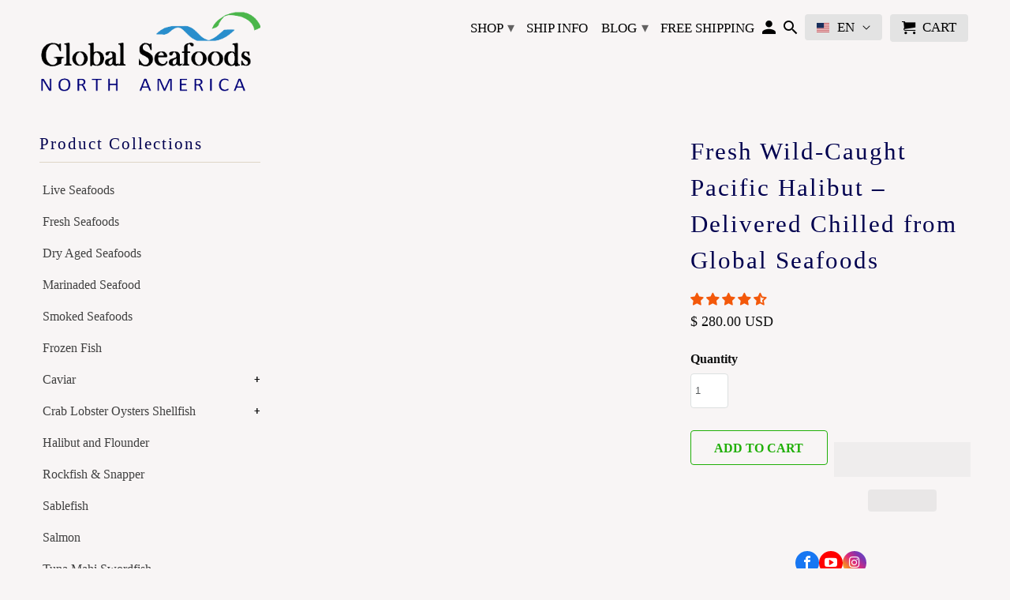

--- FILE ---
content_type: text/javascript
request_url: https://cdn.shopify.com/extensions/019b45ad-c3dd-7dab-96ad-7d00a4710373/schemaplus-schemafiles-59/assets/insertReviewsHandler.min.js
body_size: 166
content:
function _0x553e(_0x31e7c5,_0x459efd){var _0x20b5fb=_0x20b5();return _0x553e=function(_0x553e99,_0x550b61){_0x553e99=_0x553e99-0x1b9;var _0x23dd19=_0x20b5fb[_0x553e99];return _0x23dd19;},_0x553e(_0x31e7c5,_0x459efd);}function _0x20b5(){var _0x14bb34=['log','2886AQAlmp','481638gSglbu','innerHTML','14741040GrHIyS','head','createElement','div','type','schemaplus-reviews-template','169519yrXDyu','text/template','value','654603TehJFI','length','setAttribute','Error.\x20Please\x20reach\x20our\x20support\x20team\x20at\x20support@schemaplus.io','getElementById','script','144CoAntu','SCRIPT','remove','587656FuDslw','attributes','text','2571066bEDXLR','20prBBbE','143SOXcnh','trim','tagName'];_0x20b5=function(){return _0x14bb34;};return _0x20b5();}(function(_0x3ee9d0,_0x2308ab){var _0x4eaa6f=_0x553e,_0x4ef678=_0x3ee9d0();while(!![]){try{var _0x5f24cf=parseInt(_0x4eaa6f(0x1cb))/0x1*(parseInt(_0x4eaa6f(0x1cf))/0x2)+-parseInt(_0x4eaa6f(0x1bd))/0x3+-parseInt(_0x4eaa6f(0x1c6))/0x4+-parseInt(_0x4eaa6f(0x1ca))/0x5*(parseInt(_0x4eaa6f(0x1d0))/0x6)+parseInt(_0x4eaa6f(0x1ba))/0x7*(-parseInt(_0x4eaa6f(0x1c3))/0x8)+-parseInt(_0x4eaa6f(0x1c9))/0x9+parseInt(_0x4eaa6f(0x1d2))/0xa;if(_0x5f24cf===_0x2308ab)break;else _0x4ef678['push'](_0x4ef678['shift']());}catch(_0x1b25f0){_0x4ef678['push'](_0x4ef678['shift']());}}}(_0x20b5,0x4291a),!(function(){function _0x2aa93a(){var _0x41eaec=_0x553e,_0x5039ca=document[_0x41eaec(0x1c1)](_0x41eaec(0x1b9));if(null!=window['__schemaplusReviewsReady__']&&_0x5039ca&&document[_0x41eaec(0x1d3)]){var _0x4dd229=document[_0x41eaec(0x1d4)](_0x41eaec(0x1d5));_0x4dd229['innerHTML']=_0x5039ca[_0x41eaec(0x1d1)][_0x41eaec(0x1cc)]();var _0x32d655=_0x4dd229['querySelector']('script');if(_0x32d655){for(var _0xd0c56c=document[_0x41eaec(0x1d4)](_0x41eaec(0x1c2)),_0x413248=0x0;_0x413248<_0x32d655[_0x41eaec(0x1c7)][_0x41eaec(0x1be)];_0x413248++){var _0x2e33af=_0x32d655[_0x41eaec(0x1c7)][_0x413248];_0xd0c56c[_0x41eaec(0x1bf)](_0x2e33af['name'],_0x2e33af[_0x41eaec(0x1bc)]);}_0xd0c56c[_0x41eaec(0x1c8)]=_0x32d655[_0x41eaec(0x1c8)],document[_0x41eaec(0x1d3)]['appendChild'](_0xd0c56c);}try{let _0x3c3a58=document[_0x41eaec(0x1c1)](_0x41eaec(0x1b9));_0x3c3a58&&_0x41eaec(0x1c4)===_0x3c3a58[_0x41eaec(0x1cd)]&&_0x41eaec(0x1bb)===_0x3c3a58[_0x41eaec(0x1d6)]&&_0x3c3a58[_0x41eaec(0x1c5)]();}catch(_0x16715b){console[_0x41eaec(0x1ce)](_0x41eaec(0x1c0));}return!0x0;}return!0x1;}if(!_0x2aa93a()){var _0x4a8a2d=setInterval(function(){_0x2aa93a()&&clearInterval(_0x4a8a2d);},0x32);setTimeout(function(){clearInterval(_0x4a8a2d);},0x2710);}}()));

--- FILE ---
content_type: text/javascript
request_url: https://cdn.shopify.com/extensions/019b45ad-c3dd-7dab-96ad-7d00a4710373/schemaplus-schemafiles-59/assets/loader.min.js
body_size: 20722
content:
(function(_0x247d4b,_0x4db1a2){var _0xe655c=_0x5f49,_0x47d6be=_0x247d4b();while(!![]){try{var _0xf7d256=parseInt(_0xe655c(0x29a))/0x1+parseInt(_0xe655c(0x24d))/0x2*(parseInt(_0xe655c(0x1fd))/0x3)+parseInt(_0xe655c(0x2f5))/0x4+-parseInt(_0xe655c(0x1fa))/0x5+-parseInt(_0xe655c(0x267))/0x6+-parseInt(_0xe655c(0x217))/0x7*(parseInt(_0xe655c(0x249))/0x8)+parseInt(_0xe655c(0x1eb))/0x9*(-parseInt(_0xe655c(0x28f))/0xa);if(_0xf7d256===_0x4db1a2)break;else _0x47d6be['push'](_0x47d6be['shift']());}catch(_0x2d56df){_0x47d6be['push'](_0x47d6be['shift']());}}}(_0x28da,0x5aa60),function(_0x2f5cfe){var _0x359cc3=_0x5f49,_0x38ab8e=!0x1,_0xa82c99=_0x359cc3(0x279),_0x34e7f3=_0x359cc3(0x1be);try{var _0x2a6011='sp',_0x3c0233=_0x2f5cfe[_0x359cc3(0x1d1)][_0x359cc3(0x252)][_0x359cc3(0x1dd)](_0x2a6011+_0x359cc3(0x2b6));_0x3c0233>-0x1&&(_0x38ab8e=!0x0);var _0x569115=_0x2f5cfe[_0x359cc3(0x1d1)]['href'][_0x359cc3(0x1dd)](_0x359cc3(0x214));}catch(_0x2344b7){console['log']('sp','e',_0x2344b7['message']);}function _0x355139(_0x19b9b){var _0x415e47=_0x359cc3,_0x309502=document[_0x415e47(0x2eb)](_0x415e47(0x2c7))[0x0],_0xfa3a67=document[_0x415e47(0x188)](_0x415e47(0x29b));_0xfa3a67['type']=_0x415e47(0x2f3),_0xfa3a67['className']=_0x415e47(0x225),_0xfa3a67[_0x415e47(0x1fe)]('data-dt',_0xa82c99),_0xfa3a67[_0x415e47(0x1c0)]=JSON['stringify'](_0x19b9b),_0x309502[_0x415e47(0x318)](_0xfa3a67);}function _0x115a6f(){var _0x18d4fb=_0x359cc3;if(_0x38ab8e){var _0x31cc88=[_0xa82c99][_0x18d4fb(0x1a7)](Array['prototype'][_0x18d4fb(0x212)][_0x18d4fb(0x27d)](arguments));console['log']['apply'](null,_0x31cc88),_0x355139({0x0:_0x31cc88[_0x18d4fb(0x26b)]('\x20')});}}if(void 0x0===_0x2f5cfe['SchemaPlus_Reviews']){var _0x241ad1=_0x2f5cfe[_0x359cc3(0x1d1)][_0x359cc3(0x252)];_0x241ad1=_0x241ad1['replace'](/\/+/g,'/'),_0x241ad1=_0x241ad1[_0x359cc3(0x1f0)](/\/$/g,'');var _0x51c6c0=_0x2f5cfe[_0x359cc3(0x1d1)]['pathname'];_0x51c6c0=_0x51c6c0[_0x359cc3(0x1f0)](/\/+/g,'/'),_0x51c6c0=_0x51c6c0['replace'](/\/$/g,'');try{for(var _0x165d2e='',_0x4b8f50=0x0;_0x4b8f50<_0x34e7f3[_0x359cc3(0x21c)];_0x4b8f50++){var _0x43fc13=_0x34e7f3[_0x359cc3(0x232)](_0x4b8f50),_0x3fc96f=_0x43fc13+0x1;_0x165d2e+=String[_0x359cc3(0x2f9)](_0x3fc96f);}var _0x2aa09e=new RegExp(_0x165d2e,'g'),_0x416e0a=document[_0x359cc3(0x1b9)][_0x359cc3(0x1c0)][_0x359cc3(0x299)](_0x2aa09e);if(_0x416e0a){_0x416e0a=_0x416e0a[0x0];var _0x3a5a53=Shopify['shop'];_0x3a5a53&&(_0x3a5a53=_0x3a5a53[_0x359cc3(0x1f0)](_0x359cc3(0x315),''),_0x416e0a[_0x359cc3(0x238)](_0x3a5a53)<0x0?_0x115a6f(0x176,_0x416e0a,_0x3a5a53):_0x115a6f(0x177,_0x3a5a53));}}catch(_0x5899fe){_0x115a6f(0x5,_0x5899fe);}_0x2f5cfe[_0x359cc3(0x27e)]={'loadJSONP':function(_0x1b045b,_0x1eae8a){var _0x129c99=_0x359cc3;_0x115a6f(0x144,_0x1b045b,_0x1eae8a);var _0x1c3896=_0x2f5cfe[_0x129c99(0x2ce)][_0x129c99(0x2eb)]('script')[0x0],_0x19e8f9=_0x2f5cfe['document'][_0x129c99(0x188)](_0x129c99(0x29b));_0x19e8f9[_0x129c99(0x1ce)]=_0x1b045b+(_0x1b045b['indexOf']('?')+0x1?'&':'?')+_0x129c99(0x1f3)+_0x1eae8a,_0x1c3896['parentNode'][_0x129c99(0x270)](_0x19e8f9,_0x1c3896),_0x19e8f9[_0x129c99(0x24b)]=function(_0x4b43a1,_0xe5f6c2){_0x115a6f(0x7b,_0x4b43a1,_0xe5f6c2),this['remove']();},_0x19e8f9['onerror']=function(_0x27a99f){var _0x34d9f4=_0x129c99;_0x115a6f(_0x34d9f4(0x1dc)+this[_0x34d9f4(0x1ce)]+'\x20'+_0x27a99f),this[_0x34d9f4(0x246)]();};},'loadJSForReal':function(_0x111ade,_0x547581){var _0xdcf410=_0x359cc3;_0x115a6f(0x1c4,_0x111ade,_0x547581);var _0x2eed62=_0x2f5cfe[_0xdcf410(0x2ce)][_0xdcf410(0x2eb)](_0xdcf410(0x29b))[0x0],_0x1f97c5=_0x2f5cfe['document']['createElement'](_0xdcf410(0x2dd));_0x1f97c5[_0xdcf410(0x1ce)]=_0x111ade,_0x1f97c5['id']=_0xdcf410(0x293),_0x1f97c5[_0xdcf410(0x1de)]?_0x1f97c5['onreadystatechange']=function(){var _0x31aa55=_0xdcf410;_0x31aa55(0x310)!=_0x1f97c5['readyState']&&'complete'!=_0x1f97c5[_0x31aa55(0x1de)]||(_0x1f97c5[_0x31aa55(0x275)]=null,_0x547581&&_0x547581());}:_0x1f97c5[_0xdcf410(0x24b)]=function(){var _0x2bef61=_0xdcf410;_0x115a6f(_0x2bef61(0x242),this,this[_0x2bef61(0x228)]),_0x547581&&_0x547581();},_0x2eed62[_0xdcf410(0x178)][_0xdcf410(0x270)](_0x1f97c5,_0x2eed62);},'loadJSTrustPilot':function(_0xc18f13,_0x3c60b7){var _0x1229f0=_0x359cc3;_0x115a6f(0x1c5,_0xc18f13,_0x3c60b7);var _0x24a746=new XMLHttpRequest();_0x24a746[_0x1229f0(0x2a8)](_0x1229f0(0x289),_0xc18f13,!0x0),_0x24a746['withCredentials']=!0x0,_0x24a746['setRequestHeader'](_0x1229f0(0x2a0),'application/json,\x20text/javascript,\x20*/*;\x20q=0.01'),_0x24a746[_0x1229f0(0x282)](_0x1229f0(0x22d),_0x1229f0(0x2d6)),_0x24a746['onload']=function(){var _0x123010=_0x1229f0;0xc8<=_0x24a746[_0x123010(0x2a7)]&&_0x24a746[_0x123010(0x2a7)]<0x190?_0x115a6f(0x3,_0x24a746[_0x123010(0x248)]):console[_0x123010(0x241)](_0x123010(0x1b7),_0x24a746[_0x123010(0x2a7)]);},_0x24a746[_0x1229f0(0x2f4)]();},'loadJS':function(_0x2c937c,_0x5edae5){var _0xd8e6c=_0x359cc3;_0x115a6f(0x1c6,_0x2c937c,_0x5edae5);var _0x48e9f7=new XMLHttpRequest();_0x48e9f7[_0xd8e6c(0x2a8)](_0xd8e6c(0x289),_0x2c937c,!0x0),_0x48e9f7[_0xd8e6c(0x24b)]=function(){var _0x2db289=_0xd8e6c;if(0xc8<=_0x48e9f7[_0x2db289(0x2a7)]&&_0x48e9f7['status']<0x190){var _0x3da9a0=_0x2f5cfe['document'][_0x2db289(0x2eb)](_0x2db289(0x29b))[0x0],_0x3699bf=_0x2f5cfe[_0x2db289(0x2ce)][_0x2db289(0x188)]('script');_0x3699bf[_0x2db289(0x1db)]=_0x48e9f7[_0x2db289(0x248)],_0x3699bf['id']=_0x2db289(0x293),_0x3da9a0[_0x2db289(0x178)][_0x2db289(0x270)](_0x3699bf,_0x3da9a0);}else console[_0x2db289(0x241)](_0x2db289(0x1b7),_0x48e9f7[_0x2db289(0x2a7)]);},_0x48e9f7[_0xd8e6c(0x2f4)]();},'loadJSONT':function(_0x4d4ed8,_0x54c0f1){var _0x1c6139=_0x359cc3;_0x115a6f(0x4d5,_0x4d4ed8,_0x54c0f1);var _0x4e8784=_0x2f5cfe[_0x1c6139(0x2ce)][_0x1c6139(0x2eb)](_0x1c6139(0x29b))[0x0],_0x57b8f5=_0x2f5cfe['document']['createElement'](_0x1c6139(0x29b));_0x57b8f5[_0x1c6139(0x273)]='use-credentials',_0x57b8f5[_0x1c6139(0x1ce)]=_0x4d4ed8+(_0x4d4ed8[_0x1c6139(0x238)]('?')+0x1?'&':'?')+_0x1c6139(0x1f3)+_0x54c0f1,_0x4e8784['parentNode'][_0x1c6139(0x270)](_0x57b8f5,_0x4e8784),_0x57b8f5[_0x1c6139(0x24b)]=function(_0x482bfa,_0x586f85){var _0x3b44bd=_0x1c6139;_0x115a6f(0x7b,_0x482bfa,_0x586f85);const _0x501ac3=this[_0x3b44bd(0x228)]['document'][_0x3b44bd(0x2e9)][_0x3b44bd(0x1db)][_0x3b44bd(0x223)]();try{_0x115a6f(JSON[_0x3b44bd(0x208)](_0x501ac3));}catch(_0x23b0be){console[_0x3b44bd(0x2be)](_0x23b0be[_0x3b44bd(0x2e0)]);}},_0x57b8f5[_0x1c6139(0x1ac)]=function(_0x4f1f59){var _0x37eb18=_0x1c6139;_0x115a6f(_0x37eb18(0x1dc)+this[_0x37eb18(0x1ce)]+'\x20'+_0x4f1f59),this['remove']();};},'loadScriptRivyoFetch':function(_0x86ce9f,_0x7c19ea,_0x5cd297){var _0x5cfa48=_0x359cc3;'fetch'in _0x2f5cfe||_0x115a6f(0x17,_0x5cfa48(0x194)),_0x115a6f(0x14d,navigator['userAgent']);for(var _0x191b1d=_0x2f5cfe[_0x5cfa48(0x27e)][_0x5cfa48(0x197)],_0x1c4067=_0x86ce9f['split']('?')[0x1][_0x5cfa48(0x1d4)]('&'),_0x1adda4='',_0x5925a8=0x0;_0x5925a8<_0x1c4067[_0x5cfa48(0x21c)];_0x5925a8++){var _0x4e9af9=_0x1c4067[_0x5925a8]['split']('=');_0x5cfa48(0x1da)==_0x4e9af9[0x0]&&(_0x1adda4=_0x4e9af9[0x1]);}const _0xded55=new FormData();_0xded55[_0x5cfa48(0x193)](_0x5cfa48(0x1da),_0x1adda4),_0xded55[_0x5cfa48(0x193)]('product_handles',[_0x5cd297]),fetch(_0x86ce9f[_0x5cfa48(0x1d4)]('?')[0x0],{'method':_0x5cfa48(0x30f),'mode':'cors','credentials':_0x5cfa48(0x2de),'referer':_0x5cfa48(0x21b),'headers':{'Content-Type':'application/x-www-form-urlencoded'},'body':_0x86ce9f['split']('?')[0x1]})['then'](function(_0x44bc9b){var _0x4a63a1=_0x5cfa48;0xc8===_0x44bc9b[_0x4a63a1(0x2a7)]?_0x44bc9b[_0x4a63a1(0x18f)]()['then'](function(_0x29482b){_0x115a6f(0x101,_0x29482b),_0x191b1d(_0x29482b,_0x7c19ea,_0x5cd297);}):console[_0x4a63a1(0x241)](_0x4a63a1(0x1ab)+_0x44bc9b[_0x4a63a1(0x2a7)]);})['catch'](function(_0x2cac29){var _0x5f10ec=_0x5cfa48;_0x115a6f(_0x5f10ec(0x26e),_0x2cac29);});},'loadScriptRivyo':function(_0x308c17,_0x2149b2,_0xd7505d){var _0x26b1b9=_0x359cc3;for(var _0x36d5eb=jQuery,_0x37e9b3=_0x2f5cfe[_0x26b1b9(0x27e)][_0x26b1b9(0x197)],_0x42499e=_0x308c17[_0x26b1b9(0x1d4)]('?')[0x1][_0x26b1b9(0x1d4)]('&'),_0x202778='',_0x3b0f1b=0x0;_0x3b0f1b<_0x42499e[_0x26b1b9(0x21c)];_0x3b0f1b++){var _0x2acaf9=_0x42499e[_0x3b0f1b][_0x26b1b9(0x1d4)]('=');'shop'==_0x2acaf9[0x0]&&(_0x202778=_0x2acaf9[0x1]);}_0x36d5eb['ajax']({'url':_0x308c17['split']('?')[0x0],'type':_0x26b1b9(0x30f),'dataType':_0x26b1b9(0x2e5),'data':{'shop':_0x202778,'product_handles':[_0xd7505d]},'success':function(_0x14dcdc){_0x37e9b3(_0x14dcdc,_0x2149b2,_0xd7505d);},'error':function(_0x1f4104,_0x25b0e0){_0x115a6f(0x21,_0x1f4104);}});},'loadScriptTrustP':function(_0x137315,_0x203988,_0x444f78){var _0x2f4f37=_0x359cc3,_0x50e7f2=new XMLHttpRequest(),_0x1a8a20=_0x2f5cfe['SchemaPlus_Reviews'][_0x2f4f37(0x197)],_0x1b6ffa='';void 0x0!==_0x444f78?(_0x50e7f2['open']('POST',_0x137315[_0x2f4f37(0x1d4)]('?')[0x0],!0x0),_0x50e7f2[_0x2f4f37(0x1e3)]=!0x0,_0x50e7f2[_0x2f4f37(0x282)](_0x2f4f37(0x2a0),_0x2f4f37(0x2a4)),_0x50e7f2[_0x2f4f37(0x282)](_0x2f4f37(0x22d),_0x2f4f37(0x2d6)),_0x1b6ffa=_0x137315[_0x2f4f37(0x1d4)]('?')[0x1]):_0x50e7f2['open']('GET',_0x137315,!0x0),_0x50e7f2[_0x2f4f37(0x24b)]=function(){var _0x3d2336=_0x2f4f37;0xc8<=_0x50e7f2[_0x3d2336(0x2a7)]&&_0x50e7f2[_0x3d2336(0x2a7)]<0x190?_0x1a8a20(void 0x0!==_0x444f78?_0x50e7f2[_0x3d2336(0x26c)]:_0x50e7f2['responseText'],_0x203988,_0x444f78):console[_0x3d2336(0x241)](_0x3d2336(0x1b7),_0x50e7f2['status']);},void 0x0!==_0x444f78?_0x50e7f2[_0x2f4f37(0x2f4)](_0x1b6ffa):_0x50e7f2[_0x2f4f37(0x2f4)]();},'loadScriptPost':function(_0x28271d,_0x9e91a5){var _0x568abe=_0x359cc3,_0x37e547=new XMLHttpRequest(),_0x27285d=_0x2f5cfe[_0x568abe(0x27e)]['handleReviewData'];_0x37e547[_0x568abe(0x2a8)](_0x568abe(0x23d),_0x28271d[_0x568abe(0x1d4)]('?')[0x0],!0x0),_0x37e547[_0x568abe(0x1e3)]=!0x0,_0x37e547['setRequestHeader'](_0x568abe(0x2a0),_0x568abe(0x2a4)),_0x37e547[_0x568abe(0x282)](_0x568abe(0x22d),_0x568abe(0x2d6));var _0x2d494a=_0x28271d['split']('?')[0x1];_0x37e547[_0x568abe(0x24b)]=function(){var _0x115fc2=_0x568abe;0xc8<=_0x37e547[_0x115fc2(0x2a7)]&&_0x37e547['status']<0x190?_0x27285d(_0x37e547[_0x115fc2(0x26c)],_0x9e91a5):console['log']('error:\x20please\x20contact\x20support@schemaplus.io',_0x37e547[_0x115fc2(0x2a7)]);},_0x37e547[_0x568abe(0x2f4)](_0x2d494a);},'loadScriptYotpo':function(_0x26e94e,_0x3aa264,_0x416798){var _0x15d648=_0x359cc3,_0x4017a4=new XMLHttpRequest(),_0x27b4ba=_0x2f5cfe[_0x15d648(0x27e)][_0x15d648(0x197)];_0x4017a4[_0x15d648(0x2a8)]('POST',_0x26e94e[_0x15d648(0x1d4)]('?')[0x0],!0x0),_0x4017a4['withCredentials']=!0x0,_0x4017a4[_0x15d648(0x282)](_0x15d648(0x2a0),_0x15d648(0x2a4)),_0x4017a4[_0x15d648(0x282)](_0x15d648(0x22d),_0x15d648(0x2d6)),_0x4017a4[_0x15d648(0x24b)]=function(){var _0x25d309=_0x15d648;0xc8<=_0x4017a4[_0x25d309(0x2a7)]&&_0x4017a4[_0x25d309(0x2a7)]<0x190?_0x27b4ba(_0x4017a4[_0x25d309(0x26c)],_0x416798):console[_0x25d309(0x241)](_0x25d309(0x1b7),_0x4017a4[_0x25d309(0x2a7)]);};var _0x3e78d2=_0x3aa264;_0x4017a4[_0x15d648(0x2f4)](_0x3e78d2);},'loadScriptYotpoNew':function(_0x258dbf,_0x1e888a){var _0x34bd20=_0x359cc3,_0x25908d=_0x229943(),_0xbe9645=_0x2f5cfe[_0x34bd20(0x27e)]['handleReviewData'];_0x258dbf[_0x34bd20(0x230)](_0x19c974=>{var _0x3bbf02=_0x34bd20,_0x177093=_0x3bbf02(0x1ea)+_0x19c974+'/product/'+_0x25908d+_0x3bbf02(0x1f6),_0x17e339=new XMLHttpRequest();_0x17e339['open'](_0x3bbf02(0x23d),_0x3bbf02(0x1bd),!0x0),_0x17e339['setRequestHeader'](_0x3bbf02(0x2a0),_0x3bbf02(0x2a4)),_0x17e339[_0x3bbf02(0x282)](_0x3bbf02(0x22d),_0x3bbf02(0x216)),_0x17e339[_0x3bbf02(0x24b)]=function(){var _0x4ae991=_0x3bbf02;0xc8<=_0x17e339[_0x4ae991(0x2a7)]&&_0x17e339[_0x4ae991(0x2a7)]<0x190&&_0xbe9645(_0x17e339[_0x4ae991(0x26c)],_0x1e888a);},_0x17e339[_0x3bbf02(0x2f4)](_0x177093);});},'loadScriptTrustSpot':function(_0x2bb777,_0x12d831,_0x5013d1){var _0x2756f6=_0x359cc3,_0x1284f5=new XMLHttpRequest(),_0x45d5dd=_0x2f5cfe[_0x2756f6(0x27e)]['handleReviewData'];_0x1284f5[_0x2756f6(0x2a8)](_0x2756f6(0x23d),_0x2bb777['split']('?')[0x0],!0x0),_0x1284f5['setRequestHeader'](_0x2756f6(0x2a0),_0x2756f6(0x2a4)),_0x1284f5['setRequestHeader'](_0x2756f6(0x22d),'application/x-www-form-urlencoded;\x20charset=UTF-8'),_0x1284f5['onload']=function(){var _0x11da09=_0x2756f6;0xc8<=_0x1284f5[_0x11da09(0x2a7)]&&_0x1284f5['status']<0x190?_0x45d5dd(_0x1284f5['response'],_0x5013d1):console[_0x11da09(0x241)]('error:\x20please\x20contact\x20support@schemaplus.io',_0x1284f5[_0x11da09(0x2a7)]);};var _0x5d9fea=_0x12d831;_0x1284f5[_0x2756f6(0x2f4)](_0x5d9fea);},'loadScriptCPR':function(_0x45cf1c,_0x2ea8f0){var _0x2136cf=_0x359cc3;_0x115a6f(0x33908,_0x45cf1c);var _0x5e8041=new XMLHttpRequest(),_0x39b7cb=_0x2f5cfe[_0x2136cf(0x27e)][_0x2136cf(0x197)];_0x5e8041[_0x2136cf(0x2a8)]('POST',_0x2136cf(0x1bd),!0x0),_0x5e8041['setRequestHeader'](_0x2136cf(0x2a0),_0x2136cf(0x2a4)),_0x5e8041[_0x2136cf(0x282)](_0x2136cf(0x22d),'text/plain'),_0x115a6f(0x33909,JSON[_0x2136cf(0x2c5)](_0x5e8041)),_0x5e8041[_0x2136cf(0x24b)]=function(){var _0x1ab0c9=_0x2136cf;_0x115a6f(0x3390a,_0x5e8041['status']),0xc8<=_0x5e8041[_0x1ab0c9(0x2a7)]&&_0x5e8041[_0x1ab0c9(0x2a7)]<0x190?_0x39b7cb(_0x5e8041['response'],_0x2ea8f0):console[_0x1ab0c9(0x241)](_0x1ab0c9(0x1b7),_0x5e8041[_0x1ab0c9(0x2a7)]);},_0x5e8041['send'](_0x45cf1c);},'loadScript':function(_0x5745c0,_0x2897af,_0x3f15db){var _0x3b82c9=_0x359cc3;_0x115a6f('ge',_0x5745c0);var _0x5db5e4=new XMLHttpRequest(),_0x591524=_0x2f5cfe['SchemaPlus_Reviews'][_0x3b82c9(0x197)],_0x12f698='';void 0x0!==_0x3f15db?(_0x5db5e4[_0x3b82c9(0x2a8)](_0x3b82c9(0x23d),_0x5745c0[_0x3b82c9(0x1d4)]('?')[0x0],!0x0),_0x5db5e4[_0x3b82c9(0x1e3)]=!0x0,_0x5db5e4[_0x3b82c9(0x282)](_0x3b82c9(0x2a0),_0x3b82c9(0x2a4)),_0x5db5e4[_0x3b82c9(0x282)](_0x3b82c9(0x22d),_0x3b82c9(0x2d6)),_0x115a6f(0x16,JSON[_0x3b82c9(0x2c5)](_0x5db5e4)),_0x12f698=_0x5745c0[_0x3b82c9(0x1d4)]('?')[0x1]):_0x5db5e4[_0x3b82c9(0x2a8)]('GET',_0x5745c0,!0x0),_0x5db5e4[_0x3b82c9(0x24b)]=function(){var _0x169e9f=_0x3b82c9;_0x115a6f(_0x169e9f(0x272),_0x5db5e4[_0x169e9f(0x2a7)]),0xc8<=_0x5db5e4[_0x169e9f(0x2a7)]&&_0x5db5e4[_0x169e9f(0x2a7)]<0x190?_0x591524(void 0x0!==_0x3f15db?_0x5db5e4['response']:_0x5db5e4[_0x169e9f(0x248)],_0x2897af,_0x3f15db):console[_0x169e9f(0x241)]('error:\x20please\x20contact\x20support@schemaplus.io',_0x5db5e4[_0x169e9f(0x2a7)]);},void 0x0!==_0x3f15db?_0x5db5e4[_0x3b82c9(0x2f4)](_0x12f698):_0x5db5e4[_0x3b82c9(0x2f4)]();},'loadScriptShopperApproved':function(_0x4fb20f,_0x43f787,_0x173572){var _0x385f81=_0x359cc3,_0xeef3a=new XMLHttpRequest(),_0x51d8b7=_0x2f5cfe[_0x385f81(0x27e)][_0x385f81(0x197)],_0x1bb45b='';_0xeef3a['withCredentials']=!0x1,void 0x0!==_0x173572?(_0xeef3a[_0x385f81(0x2a8)](_0x385f81(0x23d),_0x4fb20f['split']('?')[0x0],!0x0),_0xeef3a[_0x385f81(0x282)]('Accept',_0x385f81(0x2a4)),_0xeef3a[_0x385f81(0x282)](_0x385f81(0x22d),_0x385f81(0x2d6)),_0x115a6f(0x16,JSON[_0x385f81(0x2c5)](_0xeef3a)),_0x1bb45b=_0x4fb20f[_0x385f81(0x1d4)]('?')[0x1]):_0xeef3a[_0x385f81(0x2a8)](_0x385f81(0x289),_0x4fb20f,!0x0),_0xeef3a[_0x385f81(0x24b)]=function(){var _0x543cd0=_0x385f81;0xc8<=_0xeef3a[_0x543cd0(0x2a7)]&&_0xeef3a[_0x543cd0(0x2a7)]<0x190?_0x51d8b7(void 0x0!==_0x173572?_0xeef3a[_0x543cd0(0x26c)]:_0xeef3a[_0x543cd0(0x248)],_0x43f787,_0x173572):console[_0x543cd0(0x241)](_0x543cd0(0x1b7),_0xeef3a[_0x543cd0(0x2a7)]);},void 0x0!==_0x173572?_0xeef3a[_0x385f81(0x2f4)](_0x1bb45b):_0xeef3a['send']();},'loadScriptJunip':function(_0x460aeb,_0x43705c){var _0x567617=_0x359cc3,_0xe44954=new XMLHttpRequest(),_0x5d1232=_0x2f5cfe[_0x567617(0x27e)][_0x567617(0x197)];_0xe44954[_0x567617(0x2a8)](_0x567617(0x289),_0x460aeb[0x0],!0x0),_0xe44954['setRequestHeader'](_0x567617(0x1c1),_0x460aeb[0x1]),_0xe44954[_0x567617(0x24b)]=function(){var _0x2ad5c9=_0x567617;0xc8<=_0xe44954[_0x2ad5c9(0x2a7)]&&_0xe44954['status']<0x190?_0x5d1232(_0xe44954['responseText'],_0x43705c):console['log'](_0x2ad5c9(0x1b7),_0xe44954[_0x2ad5c9(0x2a7)]);},_0xe44954['send']();},'loadScriptWithoutHandler':function(_0x5c4282,_0x2f1a82){var _0x488d3f=_0x359cc3;_0x115a6f(0x1c7,url,_0x2f1a82);var _0x5b01c0=new XMLHttpRequest();_0x5b01c0[_0x488d3f(0x2a8)](_0x488d3f(0x289),_0x5c4282,!0x0),_0x5b01c0[_0x488d3f(0x24b)]=function(){var _0x51e2b9=_0x488d3f;0xc8<=_0x5b01c0[_0x51e2b9(0x2a7)]&&_0x5b01c0['status']<0x190?_0x2f1a82(_0x5b01c0['responseText']):console[_0x51e2b9(0x241)](_0x51e2b9(0x1b7),_0x5b01c0[_0x51e2b9(0x2a7)]);},_0x5b01c0['send']();},'loadReviewsScript':function(_0x416576,_0x1a7e91,_0x2629c7){var _0x4d444e=_0x359cc3;if(_0x115a6f(0x11ee,_0x416576,_0x1a7e91,_0x2629c7),_0x4d444e(0x1e5)==_0x2629c7){var _0x154321=(_0x50a26c=_0x4d444e(0x22f))+_0x4d444e(0x23a)+_0x1a7e91+'&product_id='+_0x416576,_0x87e805=this[_0x4d444e(0x313)];this[_0x4d444e(0x243)](_0x154321,_0x87e805);}else{if(_0x4d444e(0x1ba)==_0x2629c7){var _0x50a26c=_0x4d444e(0x277);this[_0x4d444e(0x1a3)](_0x50a26c+_0x4d444e(0x2ac)+_0x1a7e91+_0x4d444e(0x2ff)+_0x416576,'SchemaPlus_handleCallback');}else{if(_0x4d444e(0x22e)==_0x2629c7){_0x154321=_0x416576[0x0];var _0x12478e=_0x416576[0x1];_0x87e805=this['parseReviewDataYotpo'],this['loadScriptYotpo'](_0x154321,_0x12478e,_0x87e805);}else{if('yotpoNew'==_0x2629c7)_0x87e805=this[_0x4d444e(0x2d2)],this[_0x4d444e(0x247)](_0x416576,_0x87e805);else{if(_0x4d444e(0x180)==_0x2629c7)_0x154321=_0x416576[0x0],_0x12478e=_0x416576[0x1],_0x87e805=this[_0x4d444e(0x259)],this[_0x4d444e(0x26a)](_0x154321,_0x12478e,_0x87e805);else{if(_0x4d444e(0x30b)==_0x2629c7)_0x115a6f(0x1c3,_0x154321=_0x416576),_0x87e805=this['parseReviewDataShopperApproved'],this[_0x4d444e(0x187)](_0x154321,_0x87e805);else{if('elfsight'==_0x2629c7)_0x154321=_0x416576,_0x87e805=this[_0x4d444e(0x206)],this[_0x4d444e(0x243)](_0x154321,_0x87e805);else{if(_0x4d444e(0x1ae)==_0x2629c7)_0x154321=_0x416576,_0x87e805=this[_0x4d444e(0x2e1)],this[_0x4d444e(0x243)](_0x154321,_0x87e805);else{if(_0x4d444e(0x264)==_0x2629c7)_0x154321=_0x416576,_0x87e805=this['parseReviewDataTrustP'],(_0x115a6f(0xddde,_0x154321),this[_0x4d444e(0x187)](_0x154321,_0x87e805));else{if(_0x4d444e(0x1d3)==_0x2629c7){_0x154321=_0x416576;var _0x373336=_0x1a7e91;_0x87e805=this[_0x4d444e(0x31a)],(_0x115a6f(_0x4d444e(0x1d3),_0x154321,_0x373336),this[_0x4d444e(0x18c)](_0x154321,_0x87e805,_0x373336));}else{if(_0x4d444e(0x233)==_0x2629c7)_0x154321=_0x416576,_0x87e805=this[_0x4d444e(0x1e8)],(_0x115a6f('junip',_0x154321),this['loadScriptJunip'](_0x154321,_0x87e805));else{if(_0x4d444e(0x265)==_0x2629c7)_0x154321=_0x416576,_0x87e805=this[_0x4d444e(0x1f8)],(_0x115a6f(_0x4d444e(0x265),_0x154321),this[_0x4d444e(0x243)](_0x154321,_0x87e805));else{if(_0x4d444e(0x266)==_0x2629c7)_0x154321='https://api.reviews.io/timeline/data?type=product_review&sort=highest_rating&store='+encodeURIComponent(_0x1a7e91)+'&sku='+_0x416576[_0x4d444e(0x1f0)](/;/g,_0x4d444e(0x2fe)),_0x87e805=this[_0x4d444e(0x2fa)],this[_0x4d444e(0x243)](_0x154321,_0x87e805);else{if(_0x4d444e(0x2ca)==_0x2629c7)_0x154321=_0x416576,_0x87e805=this['parseBazaar'],this['loadScriptWithoutHandler'](_0x154321,_0x87e805);else{if('azreviews'==_0x2629c7)_0x154321=_0x416576,_0x87e805=this[_0x4d444e(0x2e7)],this[_0x4d444e(0x2da)](_0x154321,_0x87e805);else _0x4d444e(0x210)==_0x2629c7&&((_0x154321=new URL('https://api.okendo.io/v1/stores/'+_0x416576+_0x4d444e(0x1e0)+_0x229943()+_0x4d444e(0x262)))['searchParams']['append'](_0x4d444e(0x300),'5'),_0x154321[_0x4d444e(0x311)][_0x4d444e(0x193)](_0x4d444e(0x186),_0x4d444e(0x27c)),_0x87e805=this['parseReviewDataOkendo'],this[_0x4d444e(0x243)](_0x154321[_0x4d444e(0x252)],_0x87e805));}}}}}}}}}}}}}}},'handleReviewIds':function(){var _0x1ff0dc=_0x359cc3;_0x2f5cfe[_0x1ff0dc(0x2a9)]=Date[_0x1ff0dc(0x1d7)]();},'handleReviewData':function(_0x167ef2,_0x4f1ac6,_0x21f536){var _0xc73b89=_0x359cc3;_0x115a6f(0xb1e7);var _0xb26fa4=_0x4f1ac6(_0x167ef2,_0x21f536),_0x13227e='';if(_0xb26fa4){_0x13227e=JSON[_0xc73b89(0x2c5)](_0xb26fa4);var _0x1757e4=document['getElementsByTagName'](_0xc73b89(0x2c7))[0x0],_0x135b38=document[_0xc73b89(0x188)](_0xc73b89(0x29b));_0x135b38[_0xc73b89(0x1c0)]=_0x13227e,_0x135b38['type']=_0xc73b89(0x2f3),_0x135b38[_0xc73b89(0x1fe)](_0xc73b89(0x204),_0xa82c99),_0x135b38[_0xc73b89(0x1fe)]('data-type',_0xc73b89(0x1c7)),_0x135b38[_0xc73b89(0x288)]=_0xc73b89(0x190),_0x1757e4[_0xc73b89(0x318)](_0x135b38);}_0x2f5cfe[_0xc73b89(0x27e)]['handleReviewIds']();},'parseAZ':function(_0x511489){var _0x1a257c=_0x359cc3;_0x115a6f(0x162d,_0x511489);try{var _0x3b2d92=new DOMParser()[_0x1a257c(0x215)](_0x511489,'text/html'),_0x4aa93a=_0x3b2d92[_0x1a257c(0x182)](_0x1a257c(0x303)),_0x3e33f9=_0x3b2d92[_0x1a257c(0x182)](_0x1a257c(0x2e8));if(_0x4aa93a&&_0x3e33f9){var _0x2bd817=_0x3e33f9[_0x1a257c(0x21d)],_0x1a3790=_0x2bd817['match'](/\d+/g)[0x0],_0xec396b={'@context':_0x1a257c(0x2d4),'@type':'Product','@id':'schemaplus-review-schema-id','aggregateRating':{'@type':_0x1a257c(0x231),'description':_0x1a257c(0x2e6),'bestRating':'5','worstRating':'1','ratingValue':(_0x2bd817=_0x4aa93a[_0x1a257c(0x21d)][_0x1a257c(0x223)]())['split']('\x20')[0x0],'reviewCount':_0x1a3790}},_0x57a0be=_0x3b2d92[_0x1a257c(0x182)](_0x1a257c(0x28d)),_0x4affd1=_0x3b2d92[_0x1a257c(0x182)](_0x1a257c(0x260)),_0x527e70=_0x3b2d92[_0x1a257c(0x182)](_0x1a257c(0x2b5));if(_0x57a0be&&_0x4affd1&&_0x527e70){var _0x1f189c=(_0x527e70['innerHTML'][_0x1a257c(0x299)](/fa-star/g)||[0x1,0x1,0x1,0x1,0x1])['length'],_0xa8c903={'@context':_0x1a257c(0x1b8),'@type':_0x1a257c(0x17c),'description':_0x1a257c(0x198),'reviewRating':{'@type':_0x1a257c(0x250),'bestRating':'5','worstRating':'1','ratingValue':String(_0x1f189c)},'reviewBody':_0x4affd1[_0x1a257c(0x21d)],'author':{'@type':_0x1a257c(0x1cc),'name':_0x57a0be[_0x1a257c(0x21d)]}};_0xec396b[_0x1a257c(0x1c7)]=_0xa8c903;}return _0x115a6f(0xa10f,_0xec396b),_0xec396b;}}catch(_0x1bb082){_0x115a6f(0x21f,_0x1bb082);}},'parseReviewData':function(_0x52f7ca){var _0x37bb91=_0x359cc3;_0x115a6f(0x1628,_0x52f7ca);var _0xa1dc91,_0x54f655=_0x52f7ca['aggregate_rating'],_0x3a6567=new DOMParser()[_0x37bb91(0x215)](_0x54f655,'text/html')[_0x37bb91(0x2eb)]('script');_0x3a6567['length']>0x0&&(_0xa1dc91=JSON[_0x37bb91(0x208)](_0x3a6567[0x0]['innerHTML'])),_0x54f655=_0x52f7ca[_0x37bb91(0x1bc)];for(var _0x14e8f6=new DOMParser()[_0x37bb91(0x215)](_0x54f655,'text/html')[_0x37bb91(0x29e)](_0x37bb91(0x319)),_0x375126=[],_0x17a10a=0x0;_0x375126['length']<0x5&&_0x17a10a<_0x14e8f6[_0x37bb91(0x21c)];_0x17a10a++){var _0x5b0b30=_0x14e8f6[_0x17a10a];if(_0x37bb91(0x319)==_0x5b0b30[_0x37bb91(0x288)]){var _0x249ea8=_0x5b0b30[_0x37bb91(0x29e)](_0x37bb91(0x189))[0x0][_0x37bb91(0x1c0)][_0x37bb91(0x1d4)](_0x37bb91(0x2f0)),_0xca664c=_0x5b0b30[_0x37bb91(0x29e)](_0x37bb91(0x189))[0x0][_0x37bb91(0x1c0)]['replace'](/<\/?strong>/g,'\x20'),_0x2c6f48='',_0x350925=_0x37bb91(0x1d5);try{_0x350925=_0x249ea8[0x0]['replace'](/<\/?strong>/g,''),_0x2c6f48=new Date(Date['parse'](_0xca664c))[_0x37bb91(0x2ef)]()[_0x37bb91(0x1e2)](0x0,0xa);}catch(_0x37fd74){_0x115a6f(_0x37bb91(0x2e2),_0xca664c),_0x350925||(_0x350925=_0xca664c);}var _0x3b169e=_0x5b0b30[_0x37bb91(0x29e)](_0x37bb91(0x1d6))[0x0][_0x37bb91(0x29e)](_0x37bb91(0x1cd))[_0x37bb91(0x21c)],_0x1a48d3={'@context':_0x37bb91(0x1b8),'@type':_0x37bb91(0x17c),'description':'Shopify\x20Product\x20Reviews','reviewRating':{'@type':_0x37bb91(0x250),'ratingValue':String(_0x3b169e)},'reviewBody':_0x5b0b30[_0x37bb91(0x29e)](_0x37bb91(0x2cd))[0x0][_0x37bb91(0x1c0)],'name':_0x5b0b30[_0x37bb91(0x29e)](_0x37bb91(0x19c))[0x0][_0x37bb91(0x1c0)]};_0x350925&&(_0x1a48d3[_0x37bb91(0x1d5)]={'@type':_0x37bb91(0x1cc),'name':_0x350925}),_0x2c6f48&&(_0x1a48d3[_0x37bb91(0x195)]=_0x2c6f48),_0x375126[_0x37bb91(0x30d)](_0x1a48d3);}}var _0x57542b='';return _0xa1dc91&&void 0x0!==_0xa1dc91[_0x37bb91(0x302)]&&void 0x0!==_0xa1dc91['reviewCount']&&(_0x57542b={'@context':_0x37bb91(0x2d4),'@type':'Product','@id':_0x37bb91(0x25e),'aggregateRating':{'@type':_0x37bb91(0x231),'description':'Shopify\x20Product\x20Reviews','bestRating':'5','worstRating':'1','ratingValue':_0xa1dc91[_0x37bb91(0x302)],'reviewCount':_0xa1dc91['reviewCount']}},_0x375126&&(_0x57542b[_0x37bb91(0x1c7)]=_0x375126)),_0x115a6f(0x141b2,_0x57542b),_0x57542b;},'parseReviewDataRatingWidget':function(_0x47df83){var _0x4929a7=_0x359cc3,_0x120a1d=[];void 0x0!==_0x47df83['review']&&(_0x120a1d=_0x47df83['review']);var _0xcd0b64=_0x4929a7(0x2c2);void 0x0!==_0x47df83['description']&&(_0xcd0b64=_0x47df83['description']);var _0x308a6e={'@context':_0x4929a7(0x2d4),'@type':_0x4929a7(0x1f5),'@id':_0x4929a7(0x25e),'aggregateRating':{'@type':_0x4929a7(0x231),'description':_0xcd0b64,'name':_0x4929a7(0x2e3),'bestRating':'5','worstRating':'1','ratingValue':_0x47df83[_0x4929a7(0x302)],'reviewCount':_0x47df83['ratingCount']},'review':_0x120a1d};return _0x115a6f('ratingw',_0x308a6e),_0x308a6e;},'parseReviewDataTrustSpot':function(_0x55370f){var _0x14880e=_0x359cc3;if(_0x55370f)try{var _0x4847fb=JSON[_0x14880e(0x208)](_0x55370f);_0x115a6f(0x237,_0x55370f[_0x14880e(0x21c)]);var _0xc97f9c=new DOMParser()[_0x14880e(0x215)](_0x4847fb[0x0][_0x14880e(0x19e)],_0x14880e(0x1a8));_0x115a6f(0x238,_0xc97f9c);var _0x77138=_0xc97f9c[_0x14880e(0x182)](_0x14880e(0x202)),_0x4c821c=_0xc97f9c[_0x14880e(0x25d)](_0x14880e(0x1e7));if(_0x115a6f(0x238,_0x77138,_0x4c821c),_0x77138&&_0x4c821c['length']>0x0){var _0x562701=parseInt(_0x77138[_0x14880e(0x21d)]),_0xaf8e6c=_0x4c821c[_0x14880e(0x21c)];if(_0xaf8e6c&&_0x562701){var _0x1222f8={'@context':_0x14880e(0x2d4),'@type':_0x14880e(0x1f5),'@id':_0x14880e(0x25e),'aggregateRating':{'ratingValue':_0xaf8e6c,'ratingCount':_0x562701,'description':_0x14880e(0x287)}};return _0x115a6f(0x238,_0x1222f8),_0x1222f8;}}}catch(_0x252085){_0x115a6f(0x38,_0x252085);}},'parseReviewDataYotpo':function(_0x12b3d2){var _0x134d41=_0x359cc3;if(_0x12b3d2)try{var _0x41c828=JSON['parse'](_0x12b3d2);_0x115a6f(0x237,_0x12b3d2[_0x134d41(0x21c)]);var _0x326a57=new DOMParser()[_0x134d41(0x215)](_0x41c828[0x0][_0x134d41(0x237)],'text/html');_0x115a6f(0x238,_0x326a57);var _0x1aae6f,_0x547e6a,_0x1654fa=_0x3f6c05(_0x326a57);if(_0x115a6f(0x239,_0x1654fa),_0x1654fa&&_0x1654fa['hasOwnProperty'](_0x134d41(0x302))&&_0x1654fa['hasOwnProperty'](_0x134d41(0x316))&&(_0x1aae6f=_0x1654fa['ratingValue'],_0x547e6a=_0x1654fa[_0x134d41(0x316)]),_0x115a6f(0x23a,_0x1aae6f,_0x547e6a),_0x1aae6f&&_0x547e6a){var _0x34c283={'@context':_0x134d41(0x2d4),'@type':_0x134d41(0x1f5),'@id':_0x134d41(0x25e),'aggregateRating':{'ratingValue':_0x1aae6f,'ratingCount':_0x547e6a,'description':_0x134d41(0x2c1)}},_0x22db20=_0x1c4940(_0x326a57);return _0x115a6f(0x23b,_0x22db20),_0x22db20[_0x134d41(0x21c)]>0x0&&(_0x34c283['review']=_0x22db20),_0x34c283;}}catch(_0x3e0bd3){_0x115a6f(0x43,_0x3e0bd3);}},'parseReviewDataYotpoNew':function(_0x44ceda){var _0x2f31e6=_0x359cc3;if(_0x44ceda)try{var _0x200797,_0x4f3cb2,_0xbff8f3=JSON[_0x2f31e6(0x208)](_0x44ceda);if(_0x115a6f(0x241,_0xbff8f3[_0x2f31e6(0x21c)]),_0xbff8f3[_0x2f31e6(0x1c5)]&&_0xbff8f3['bottomline']['averageScore']&&_0xbff8f3[_0x2f31e6(0x1c5)]['totalReview']&&(_0x200797=_0xbff8f3[_0x2f31e6(0x1c5)][_0x2f31e6(0x2b2)],_0x4f3cb2=_0xbff8f3[_0x2f31e6(0x1c5)][_0x2f31e6(0x2f6)]),_0x115a6f(0x244,_0x200797,_0x4f3cb2),_0x200797&&_0x4f3cb2){var _0x1d910d={'@context':_0x2f31e6(0x2d4),'@type':_0x2f31e6(0x1f5),'@id':_0x2f31e6(0x25e),'aggregateRating':{'ratingValue':_0x200797,'ratingCount':_0x4f3cb2,'description':'Reviews\x20by\x20Yotpo'}},_0x4bf3bf=[];return _0xbff8f3['reviews']&&_0xbff8f3['reviews'][_0x2f31e6(0x21c)]>0x0&&_0xbff8f3['reviews'][_0x2f31e6(0x230)](_0x117e5d=>{var _0xf5655f=_0x2f31e6;_0x117e5d['score']>0x0&&_0x4bf3bf['push']({'@context':_0xf5655f(0x1b8),'@type':_0xf5655f(0x17c),'description':_0xf5655f(0x2a1),'reviewRating':{'@type':_0xf5655f(0x250),'ratingValue':_0x117e5d[_0xf5655f(0x1c4)]},'datePublished':_0x117e5d[_0xf5655f(0x244)],'author':{'@type':_0xf5655f(0x1cc),'name':_0x117e5d[_0xf5655f(0x236)][_0xf5655f(0x31b)]},'reviewBody':_0x117e5d[_0xf5655f(0x19e)],'name':_0x117e5d[_0xf5655f(0x181)]});}),_0x115a6f(0x245,_0x4bf3bf),_0x4bf3bf['length']>0x0&&(_0x1d910d['review']=_0x4bf3bf),_0x1d910d;}}catch(_0x1c612d){_0x115a6f(0x4d,_0x1c612d);}},'parseReviewDataShopperApproved':function(_0x1b4e55){var _0x413bc5=_0x359cc3;if(_0x1b4e55){_0x115a6f(0x237,_0x1b4e55[_0x413bc5(0x21c)]);try{(function(){var _0xd960c1=_0x413bc5;eval(_0x1b4e55),_0x2f5cfe[_0xd960c1(0x312)]=tempReviews;}());const _0x1e5c95=document[_0x413bc5(0x182)]('.SA__review_content\x20.SA__rating_wrap\x20h1');if(!_0x1e5c95)return;const _0x1834bc=_0x1e5c95['innerText'],_0x3ec2a3=_0x2f5cfe['scsareviews']['meta'][_0x413bc5(0x174)];if(_0x3ec2a3&&_0x3ec2a3>0x0){let _0x509150={'@context':_0x413bc5(0x2d4),'@type':_0x413bc5(0x1f5),'@id':_0x413bc5(0x25e),'aggregateRating':{'@type':'AggregateRating','description':_0x413bc5(0x207),'name':_0x413bc5(0x2e3),'bestRating':'5','worstRating':'1','ratingValue':_0x1834bc,'reviewCount':_0x3ec2a3}},_0x3e95c5=[];const _0x5d57df=_0x2f5cfe['scsareviews']['reviews'][_0x413bc5(0x31c)];if(_0x5d57df)for(let _0x3747b3=0x0;_0x3747b3<_0x5d57df[_0x413bc5(0x21c)]&&_0x3747b3<0x5;_0x3747b3++){const _0x1377e3=_0x5d57df[_0x3747b3];_0x3e95c5[_0x413bc5(0x30d)]({'@context':_0x413bc5(0x1b8),'@type':_0x413bc5(0x17c),'description':'ShopperApproved\x20Review','reviewRating':{'@type':_0x413bc5(0x250),'ratingValue':_0x1377e3[_0x413bc5(0x250)]},'datePublished':_0x1377e3[_0x413bc5(0x306)],'author':{'@type':_0x413bc5(0x1cc),'name':_0x1377e3[_0x413bc5(0x257)]},'reviewBody':_0x1377e3[_0x413bc5(0x1d2)]});}return _0x3e95c5[_0x413bc5(0x21c)]>0x0&&(_0x509150[_0x413bc5(0x1bc)]=_0x3e95c5),_0x509150;}}catch(_0x6e2ad2){console[_0x413bc5(0x241)](_0x6e2ad2);}}},'parseReviewDataElfSight':function(_0x282eb8){var _0x1c0da1=_0x359cc3;if(_0x282eb8)try{var _0x2fce61=JSON[_0x1c0da1(0x208)](_0x282eb8);if(_0x115a6f('el',_0x2fce61),!_0x2fce61[_0x1c0da1(0x30c)](_0x1c0da1(0x31c)))return;var _0x4c628e=(_0x2fce61=_0x2fce61['data'])[_0x1c0da1(0x2a2)];for(key in _0x4c628e){var _0x3849cd=_0x4c628e[key];if(void 0x0!==_0x3849cd[_0x1c0da1(0x31c)]&&void 0x0!==_0x3849cd['data'][_0x1c0da1(0x240)]&&void 0x0!==_0x3849cd['data'][_0x1c0da1(0x240)][_0x1c0da1(0x24f)]){var _0x41daf5=_0x3849cd[_0x1c0da1(0x31c)][_0x1c0da1(0x240)][_0x1c0da1(0x24f)],_0x20da4c=_0x3849cd[_0x1c0da1(0x31c)]['settings'][_0x1c0da1(0x256)];_0x115a6f(_0x1c0da1(0x175),_0x41daf5,_0x20da4c);var _0x325caa=_0x1c0da1(0x309)+encodeURIComponent(_0x20da4c);_0x2f5cfe[_0x1c0da1(0x27e)]['loadReviewsScript'](_0x325caa,'',_0x1c0da1(0x1ae));}break;}}catch(_0xc6625d){console['log'](_0xc6625d);}},'parseReviewDataElfSightRound2':function(_0x4f72ff){var _0x232315=_0x359cc3;if(_0x4f72ff)try{var _0x3bbf69=JSON[_0x232315(0x208)](_0x4f72ff);if(_0x115a6f('el2',_0x3bbf69,_0x3bbf69['result'],_0x3bbf69[_0x232315(0x31c)]),!_0x3bbf69[_0x232315(0x30c)](_0x232315(0x237)))return;if(_0x115a6f(_0x232315(0x269),_0x3bbf69=_0x3bbf69[_0x232315(0x237)],_0x3bbf69[_0x232315(0x31c)],_0x3bbf69[_0x232315(0x31c)][0x0],0x913),void 0x0!==_0x3bbf69['data']&&void 0x0!==_0x3bbf69['data'][0x0]){_0x115a6f(_0x232315(0x255),_0x3bbf69[_0x232315(0x31c)][0x0]);var _0xa7855a=_0x3bbf69[_0x232315(0x31c)][0x0];if(void 0x0!==_0xa7855a[_0x232315(0x219)]&&void 0x0!==_0xa7855a['reviews_number']&&_0xa7855a['rating']>0x0&&_0xa7855a[_0x232315(0x1ed)]>0x0){_0x115a6f(_0x232315(0x27b),_0xa7855a[_0x232315(0x219)],_0xa7855a[_0x232315(0x1ed)]);var _0x11a9ba={'@context':'http://schema.org','@type':_0x232315(0x1f5),'@id':_0x232315(0x25e),'aggregateRating':{'@type':'AggregateRating','description':'Amazon\x20Reviews','name':'AggregateRating\x20schema\x20by\x20SchemaPlus','bestRating':'5','worstRating':'1','ratingValue':_0xa7855a['rating'],'reviewCount':_0xa7855a[_0x232315(0x1ed)]}};}return _0x11a9ba;}}catch(_0x5798c2){console['log'](_0x5798c2);}},'parseReviewDataJunip':function(_0x4b40f8){var _0x1bf18c=_0x359cc3;const _0x51ae33=document[_0x1bf18c(0x182)](_0x1bf18c(0x24c)),_0x25bc9d=_0x51ae33[_0x1bf18c(0x20c)](_0x1bf18c(0x1b2)),_0x2a8ca6=_0x51ae33['getAttribute']('data-product-rating-average');if(_0x115a6f(0x963b,_0x2a8ca6,_0x25bc9d),_0x25bc9d&&_0x2a8ca6&&_0x25bc9d>0x0&&_0x2a8ca6>0x0){var _0x36daa3={'@context':'http://schema.org','@type':_0x1bf18c(0x1f5),'@id':_0x1bf18c(0x25e),'aggregateRating':{'@type':_0x1bf18c(0x231),'description':'Junip\x20Reviews','bestRating':'5','worstRating':'1','reviewCount':_0x25bc9d,'ratingValue':_0x2a8ca6}};_0x115a6f(0x963d,_0x4b40f8);try{const _0x56ecb4=JSON[_0x1bf18c(0x208)](_0x4b40f8);if(_0x56ecb4&&_0x56ecb4[_0x1bf18c(0x2b7)]&&_0x56ecb4['product_reviews'][_0x1bf18c(0x21c)]>0x0){const _0x5504b7=_0x56ecb4[_0x1bf18c(0x2b7)],_0x3e1e77=[];for(let _0x56e20a=0x0;_0x56e20a<0x5&&_0x56e20a<_0x5504b7[_0x1bf18c(0x21c)];_0x56e20a++){var _0x118f7d={'@context':_0x1bf18c(0x1b8),'@type':'Review','description':_0x1bf18c(0x184),'reviewRating':{'@type':_0x1bf18c(0x250),'ratingValue':_0x5504b7[_0x56e20a][_0x1bf18c(0x219)]},'name':_0x5504b7[_0x56e20a][_0x1bf18c(0x181)],'datePublished':_0x5504b7[_0x56e20a][_0x1bf18c(0x2bd)],'author':{'@type':_0x1bf18c(0x1cc),'name':_0x5504b7[_0x56e20a][_0x1bf18c(0x191)]['first_name']+'\x20'+_0x5504b7[_0x56e20a][_0x1bf18c(0x191)][_0x1bf18c(0x268)]},'reviewBody':_0x5504b7[_0x56e20a][_0x1bf18c(0x2e9)]};_0x3e1e77['push'](_0x118f7d);}_0x3e1e77[_0x1bf18c(0x21c)]>0x0&&(_0x36daa3[_0x1bf18c(0x1c7)]=_0x3e1e77);}}catch(_0x291066){console[_0x1bf18c(0x1d9)](_0x291066),_0x115a6f(_0x291066);}return _0x115a6f(0x963c,_0x36daa3),_0x36daa3;}},'parseReviewDataRivyo':function(_0x497f2b,_0x4d8a5f){var _0x44430a=_0x359cc3;if(_0x497f2b)try{_0x115a6f('r2',_0x4d8a5f,_0x497f2b);var _0x2f3e0a,_0x598e59,_0x70d1f6=_0x497f2b;if(!_0x70d1f6[_0x44430a(0x30c)](_0x4d8a5f))return;if(_0x70d1f6[_0x4d8a5f][_0x44430a(0x20e)]&&(_0x2f3e0a=_0x70d1f6[_0x4d8a5f][_0x44430a(0x20e)]),_0x70d1f6[_0x4d8a5f][_0x44430a(0x18d)]&&(_0x598e59=_0x70d1f6[_0x4d8a5f][_0x44430a(0x18d)]),_0x115a6f(0x4bbc2,_0x2f3e0a,_0x598e59),!_0x2f3e0a||!_0x598e59)return;var _0x1199b2={'@type':_0x44430a(0x231),'description':_0x44430a(0x1cb),'bestRating':'5','worstRating':'1','reviewCount':_0x598e59,'ratingValue':_0x2f3e0a};if(!_0x70d1f6[_0x44430a(0x30c)](_0x44430a(0x1bc)))return{'@context':_0x44430a(0x2d4),'@type':_0x44430a(0x1f5),'@id':_0x44430a(0x25e),'aggregateRating':_0x1199b2};for(var _0x33b7b4=[],_0x398856=0x0;_0x33b7b4['length']<0x5&&_0x398856<_0x70d1f6[_0x44430a(0x1bc)]['length'];_0x398856++){var _0x2f20f6=_0x70d1f6['reviews'][_0x398856],_0x34918c={'@context':_0x44430a(0x1b8),'@type':_0x44430a(0x17c),'description':_0x44430a(0x307),'reviewRating':{'@type':_0x44430a(0x250),'ratingValue':_0x2f20f6[_0x44430a(0x1a2)]},'datePublished':_0x2f20f6['created_ts'],'author':{'@type':_0x44430a(0x1cc),'name':_0x2f20f6[_0x44430a(0x2aa)]},'reviewBody':_0x2f20f6[_0x44430a(0x2e9)]};_0x33b7b4[_0x44430a(0x30d)](_0x34918c);}return{'@context':'http://schema.org','@type':_0x44430a(0x1f5),'@id':_0x44430a(0x25e),'aggregateRating':_0x1199b2,'review':_0x33b7b4};}catch(_0x401512){console['error'](_0x401512),_0x115a6f(_0x401512);}},'findReviewDataTrustP':function(){var _0x33ee0c=_0x359cc3;document[_0x33ee0c(0x182)](_0x33ee0c(0x2ee));},'parseReviewDataTrustP':function(_0x5916db){var _0x492fc6=_0x359cc3;if(_0x5916db)try{var _0x3ed4a6,_0x45df75,_0x29e620=JSON[_0x492fc6(0x208)](_0x5916db);if(_0x115a6f(0x59,_0x29e620),_0x115a6f(0x4bbc5,_0x3ed4a6=_0x29e620[_0x492fc6(0x245)][_0x492fc6(0x1ec)],_0x45df75=_0x29e620[_0x492fc6(0x245)]['numberOfReviews'][_0x492fc6(0x174)]),!_0x3ed4a6||!_0x45df75)return;var _0x39dca4={'@type':_0x492fc6(0x231),'description':_0x492fc6(0x2fb),'bestRating':'5','worstRating':'1','reviewCount':_0x45df75,'ratingValue':_0x3ed4a6};if(!_0x29e620[_0x492fc6(0x30c)](_0x492fc6(0x192)))return{'@context':_0x492fc6(0x2d4),'@type':_0x492fc6(0x1f5),'@id':_0x492fc6(0x25e),'aggregateRating':_0x39dca4};for(var _0x180afd=[],_0x306c4b=0x0;_0x180afd[_0x492fc6(0x21c)]<0x5&&_0x306c4b<_0x29e620[_0x492fc6(0x192)]['reviews'][_0x492fc6(0x21c)];_0x306c4b++){var _0x376bb7=_0x29e620[_0x492fc6(0x192)][_0x492fc6(0x1bc)][_0x306c4b],_0x1c24da={'@context':'https://schema.org/','@type':_0x492fc6(0x17c),'description':_0x492fc6(0x301),'reviewRating':{'@type':_0x492fc6(0x250),'ratingValue':_0x376bb7['stars']},'datePublished':_0x376bb7[_0x492fc6(0x244)],'author':{'@type':_0x492fc6(0x1cc),'name':_0x376bb7[_0x492fc6(0x21e)][_0x492fc6(0x31b)]},'reviewBody':_0x376bb7[_0x492fc6(0x19e)]};_0x180afd['push'](_0x1c24da);}return{'@context':'http://schema.org','@type':_0x492fc6(0x1f5),'@id':_0x492fc6(0x25e),'aggregateRating':_0x39dca4,'review':_0x180afd};}catch(_0x110278){console['error'](_0x110278),_0x115a6f(_0x110278);}},'parseBazaarResult':function(_0x2cd8bc){var _0x4d8e4a=_0x359cc3;if(_0x115a6f(0xd5f),_0x2cd8bc)try{var _0x3f537d,_0x367ce1,_0x564b3f=JSON['parse'](_0x2cd8bc);if(_0x115a6f('bv',_0x564b3f),!_0x564b3f[_0x4d8e4a(0x30c)](_0x4d8e4a(0x213)))return;if(_0x564b3f[_0x4d8e4a(0x213)]['numReviews']&&(_0x367ce1=_0x564b3f['reviewSummary'][_0x4d8e4a(0x1ef)]),_0x564b3f[_0x4d8e4a(0x213)][_0x4d8e4a(0x20d)]&&(_0x3f537d=_0x564b3f[_0x4d8e4a(0x213)][_0x4d8e4a(0x20d)][_0x4d8e4a(0x317)]),_0x115a6f(0x22,_0x3f537d,_0x367ce1),!_0x3f537d||!_0x367ce1)return;return{'@context':_0x4d8e4a(0x2d4),'@type':_0x4d8e4a(0x1f5),'@id':_0x4d8e4a(0x25e),'aggregateRating':{'@type':'AggregateRating','description':'BazaarVoice\x20Reviews\x20by\x20SchemaPlus','bestRating':'5','worstRating':'1','reviewCount':_0x367ce1,'ratingValue':_0x3f537d}};}catch(_0x44fe69){_0x115a6f(0x3b,_0x44fe69);}},'parseBazaar':function(_0x1024a5){var _0x240e39=_0x359cc3;if(_0x1024a5)try{var _0x526530=_0x2f5cfe[_0x240e39(0x27e)][_0x240e39(0x2e4)],_0x1cd024=_0x2f5cfe['SchemaPlus_Reviews']['loadScript'],_0xa4426b=_0x1024a5[_0x240e39(0x1d4)](_0x240e39(0x1a0))[0x1][_0x240e39(0x1d4)]('\x22',0x2)[0x0];_0x115a6f(0x38d,_0xa4426b);var _0x12dc87=_0x240e39(0x1f2),_0x432b43='https://api.bazaarvoice.com/data/display/0.2alpha/'+_0x12dc87+_0x240e39(0x19f);_0x432b43=(_0x432b43+=_0xa4426b)+('&'+_0x12dc87+_0x240e39(0x1ca))+_0x229943(),console[_0x240e39(0x241)](0x29d,_0x432b43),_0x1cd024(_0x432b43,_0x526530),console[_0x240e39(0x241)](0x29e,_0x432b43);}catch(_0x3cb49b){_0x115a6f(0x1935,_0x3cb49b);}},'parseReviewDataFeefo':function(_0x5879f2){var _0x34e174=_0x359cc3;if(_0x115a6f(0x150f61d),_0x5879f2)try{var _0x48d8c8,_0x1cef01,_0x24ba16=JSON[_0x34e174(0x208)](_0x5879f2);if(_0x115a6f(_0x34e174(0x31f),_0x24ba16),!_0x24ba16['hasOwnProperty'](_0x34e174(0x219))&&!_0x24ba16[_0x34e174(0x219)][_0x34e174(0x30c)](_0x34e174(0x1e9)))return;if(_0x24ba16[_0x34e174(0x219)][_0x34e174(0x219)]&&(_0x48d8c8=_0x24ba16[_0x34e174(0x219)]['rating']),_0x24ba16[_0x34e174(0x219)][_0x34e174(0x1e9)]['count']&&(_0x1cef01=_0x24ba16[_0x34e174(0x219)][_0x34e174(0x1e9)][_0x34e174(0x1ad)]),_0x115a6f(0x150f61e,_0x48d8c8,_0x1cef01),!_0x48d8c8||!_0x1cef01)return;return{'@context':_0x34e174(0x2d4),'@type':_0x34e174(0x1f5),'@id':_0x34e174(0x25e),'aggregateRating':{'@type':_0x34e174(0x231),'description':'Feefo\x20App\x20Reviews','bestRating':'5','worstRating':'1','reviewCount':_0x1cef01,'ratingValue':_0x48d8c8}};}catch(_0x328f33){_0x115a6f(_0x328f33);}},'parseReviewsIO':function(_0x4f0573){var _0x225a3f=_0x359cc3;if(_0x4f0573)try{var _0x589288,_0x653c06,_0x28d481=JSON[_0x225a3f(0x208)](_0x4f0573);if(_0x115a6f('io',_0x28d481),!_0x28d481[_0x225a3f(0x30c)](_0x225a3f(0x1f4)))return;if(_0x28d481[_0x225a3f(0x1f4)]['average_rating']&&(_0x589288=_0x28d481['stats'][_0x225a3f(0x2c9)]),_0x28d481[_0x225a3f(0x1f4)][_0x225a3f(0x1a1)]&&(_0x653c06=_0x28d481['stats']['review_count']),_0x115a6f(0x22,_0x589288,_0x653c06),!_0x589288||!_0x653c06)return;var _0x4fdb96={'@type':_0x225a3f(0x231),'description':'Reviews.IO\x20Aggregate\x20Rating\x20by\x20SchemaPlus','bestRating':'5','worstRating':'1','reviewCount':_0x653c06,'ratingValue':_0x589288};if(!_0x28d481[_0x225a3f(0x30c)]('timeline'))return{'@context':'http://schema.org','@type':'Product','@id':_0x225a3f(0x25e),'aggregateRating':_0x4fdb96};for(var _0x192e79=[],_0x20e0c0=0x0;_0x192e79[_0x225a3f(0x21c)]<0x5&&_0x20e0c0<_0x28d481['timeline'][_0x225a3f(0x21c)];_0x20e0c0++){_0x115a6f(0x7b,_0x28d481[_0x225a3f(0x19d)][_0x20e0c0][_0x225a3f(0x2dc)]);var _0x9b13b0=_0x28d481[_0x225a3f(0x19d)][_0x20e0c0]['_source'],_0x2f01a4={'@context':'https://schema.org/','@type':_0x225a3f(0x17c),'description':_0x225a3f(0x2b8),'reviewRating':{'@type':_0x225a3f(0x250),'ratingValue':_0x9b13b0[_0x225a3f(0x219)]},'datePublished':_0x9b13b0[_0x225a3f(0x2d0)],'author':{'@type':_0x225a3f(0x1cc),'name':_0x9b13b0[_0x225a3f(0x1d5)]},'reviewBody':_0x9b13b0['comments']};_0x192e79['push'](_0x2f01a4);}return{'@context':'http://schema.org','@type':'Product','@id':_0x225a3f(0x25e),'aggregateRating':_0x4fdb96,'review':_0x192e79};}catch(_0x156fcb){console[_0x225a3f(0x1d9)](_0x156fcb),_0x115a6f(_0x156fcb);}},'parseReviewDataAlibaba':function(_0x46b42d){var _0x3ea399=_0x359cc3,_0xa770f4=JSON[_0x3ea399(0x208)](_0x46b42d);if(_0x115a6f(0x200,_0xa770f4),!(void 0x0===_0xa770f4[_0x3ea399(0x1fb)]||_0xa770f4['total_review']<0x1)){for(var _0x1c4fc6=_0xa770f4['data'][_0x3ea399(0x31c)],_0x265608=[],_0x2ce169=0x0;_0x265608['length']<0x5&&_0x2ce169<_0x1c4fc6[_0x3ea399(0x21c)];_0x2ce169++){var _0x228d7c=_0x1c4fc6[_0x2ce169],_0x5a2c2f=_0x228d7c['author'],_0x463b99=_0x228d7c[_0x3ea399(0x177)],_0x4f6ac3='';try{_0x4f6ac3=new Date(Date[_0x3ea399(0x208)](_0x228d7c[_0x3ea399(0x2bd)]))['toISOString']()[_0x3ea399(0x1e2)](0x0,0xa);}catch(_0x2448fb){console[_0x3ea399(0x241)](_0x3ea399(0x2e2),_0x228d7c[_0x3ea399(0x2bd)]);}var _0x1eefb4={'@context':'https://schema.org/','@type':_0x3ea399(0x17c),'description':_0x3ea399(0x2ad),'reviewRating':{'@type':_0x3ea399(0x250),'ratingValue':String(_0x463b99)},'reviewBody':_0x228d7c['content']};_0x5a2c2f&&(_0x1eefb4[_0x3ea399(0x1d5)]={'@type':_0x3ea399(0x1cc),'name':_0x5a2c2f}),_0x4f6ac3&&(_0x1eefb4['datePublished']=_0x4f6ac3),_0x265608[_0x3ea399(0x30d)](_0x1eefb4);}return{'@context':_0x3ea399(0x2d4),'@type':_0x3ea399(0x1f5),'@id':_0x3ea399(0x25e),'aggregateRating':{'@type':'AggregateRating','description':_0x3ea399(0x2ad),'bestRating':'5','worstRating':'1','ratingValue':_0xa770f4[_0x3ea399(0x276)],'reviewCount':_0xa770f4[_0x3ea399(0x1fb)]},'review':_0x265608};}},'parseReviewDataOkendo':function(_0x189142){var _0x555abe=_0x359cc3,_0xfe68bb=JSON[_0x555abe(0x208)](_0x189142);_0x115a6f(0x201,_0xfe68bb);var _0x394763=_0xfe68bb[_0x555abe(0x1bc)];if(_0x394763&&_0x394763[_0x555abe(0x21c)]&&!(_0x394763[_0x555abe(0x21c)]<0x1)){for(var _0x4232ad=[],_0x3bc156=0x0;_0x4232ad[_0x555abe(0x21c)]<0x5&&_0x3bc156<_0x394763[_0x555abe(0x21c)];_0x3bc156++){var _0x47588d=_0x394763[_0x3bc156],_0x346f9f=_0x47588d[_0x555abe(0x222)],_0x5bbe9b=_0x47588d['rating'],_0x460881='';try{_0x460881=new Date(Date[_0x555abe(0x208)](_0x47588d[_0x555abe(0x29d)]))['toISOString']()[_0x555abe(0x1e2)](0x0,0xa);}catch(_0x5701af){console['log'](_0x555abe(0x2e2),_0x47588d[_0x555abe(0x29d)]);}var _0x18333b={'@context':_0x555abe(0x1b8),'@type':'Review','name':_0x47588d[_0x555abe(0x181)],'description':_0x555abe(0x296),'reviewRating':{'@type':'Rating','ratingValue':String(_0x5bbe9b)},'reviewBody':_0x47588d[_0x555abe(0x2e9)]};_0x346f9f&&_0x346f9f[_0x555abe(0x31b)]&&(_0x18333b[_0x555abe(0x1d5)]={'@type':_0x555abe(0x1cc),'name':_0x346f9f['displayName']}),_0x460881&&(_0x18333b[_0x555abe(0x195)]=_0x460881),_0x4232ad['push'](_0x18333b);}return{'@context':_0x555abe(0x2d4),'@type':_0x555abe(0x1f5),'@id':_0x555abe(0x25e),'review':_0x4232ad};}},'parseReviewDataTrustoo':function(_0x5be514){var _0x229434=_0x359cc3;_0x115a6f(0x202,_0x229434(0x2f2));try{let _0x214e7c=_0x5be514[_0x229434(0x182)](_0x229434(0x226));if(!_0x214e7c)return;let _0x50f7b8=parseFloat(_0x214e7c[_0x229434(0x21d)]),_0x58ccdd=_0x5be514[_0x229434(0x182)](_0x229434(0x1b4));if(!_0x58ccdd)return;let _0x3d5fa4={'@context':_0x229434(0x2d4),'@type':_0x229434(0x1f5),'@id':_0x229434(0x25e),'aggregateRating':{'@type':_0x229434(0x231),'description':_0x229434(0x22a),'bestRating':'5','worstRating':'1','ratingValue':_0x50f7b8,'reviewCount':parseInt(_0x58ccdd[_0x229434(0x21d)])}},_0x90b78b=_0x5be514['querySelectorAll'](_0x229434(0x280));if(_0x90b78b['length']>0x0){_0x3d5fa4['review']=[];for(let _0x5b0c62=0x0;_0x5b0c62<_0x90b78b[_0x229434(0x21c)];_0x5b0c62++){let _0x439654=_0x90b78b[_0x5b0c62],_0x473370=_0x439654['querySelector'](_0x229434(0x21a))['innerText'],_0x5cd336=_0x439654[_0x229434(0x182)](_0x229434(0x31e))['innerText'],_0x39606e=_0x439654[_0x229434(0x182)](_0x229434(0x20b))[_0x229434(0x21d)];const [_0x17de57,_0x1a6c7f,_0x22a60f]=_0x39606e[_0x229434(0x1d4)]('/'),_0x185861=new Date(_0x22a60f+'-'+_0x17de57+'-'+_0x1a6c7f);_0x39606e=isNaN(_0x185861)?new Date()[_0x229434(0x2ef)]()[_0x229434(0x1d4)]('T')[0x0]:_0x185861[_0x229434(0x2ef)]()[_0x229434(0x1d4)]('T')[0x0];let _0x165725=_0x439654[_0x229434(0x25d)](_0x229434(0x23c))['length']-_0x439654['querySelectorAll'](_0x229434(0x176))[_0x229434(0x21c)];if(_0x165725<=0x5&&_0x165725>=0x0){let _0xce3d4d={'@context':'https://schema.org/','@type':_0x229434(0x17c),'description':_0x229434(0x1b0),'reviewRating':{'@type':_0x229434(0x250),'ratingValue':_0x165725},'reviewBody':_0x5cd336,'author':{'@type':_0x229434(0x1cc),'name':_0x473370},'datePublished':_0x39606e};_0x3d5fa4[_0x229434(0x1c7)]['push'](_0xce3d4d);}}}return _0x115a6f(_0x229434(0x254),_0x3d5fa4),_0x3d5fa4;}catch(_0x220026){_0x115a6f(_0x229434(0x298),_0x220026);}}},_0x2f5cfe[_0x359cc3(0x28c)]=function(_0x3826f4){var _0x51b8d7=_0x359cc3;return _0x115a6f(_0x51b8d7(0x1e6),_0x3826f4),_0x2f5cfe[_0x51b8d7(0x27e)]['handleReviewData'](_0x3826f4,_0x2f5cfe['SchemaPlus_Reviews'][_0x51b8d7(0x20f)]);},_0x2f5cfe[_0x359cc3(0x183)]=function(_0x2ecac0){var _0x2b9f60=_0x359cc3;return _0x115a6f(_0x2b9f60(0x1e6),_0x2ecac0),_0x2f5cfe['SchemaPlus_Reviews'][_0x2b9f60(0x197)](_0x2ecac0,_0x2f5cfe[_0x2b9f60(0x27e)][_0x2b9f60(0x2fa)]);},_0x2f5cfe['SchemaPlus_handleCallbackRv']=function(_0xd7137a){var _0x5a6235=_0x359cc3;return _0x115a6f(_0x5a6235(0x1e6),_0xd7137a),_0x2f5cfe[_0x5a6235(0x27e)][_0x5a6235(0x197)](_0xd7137a,_0x2f5cfe[_0x5a6235(0x27e)][_0x5a6235(0x31a)]);},_0x1095f6();}else _0x115a6f(_0x359cc3(0x1a5));function _0x229943(){var _0x1f711e=_0x359cc3,_0x35f257='';return _0x2f5cfe[_0x1f711e(0x209)]&&_0x2f5cfe[_0x1f711e(0x209)][_0x1f711e(0x1f2)]&&_0x2f5cfe[_0x1f711e(0x209)]['product']['id']&&_0x115a6f(0x6d,'st',_0x35f257=_0x2f5cfe[_0x1f711e(0x209)]['product']['id']),_0x35f257;}function _0x3f6c05(_0x41c37a){var _0x3dcfae=_0x359cc3;for(var _0x10a073,_0x4f9664,_0x202b8e,_0x45808e=0x0;_0x45808e<0x2;_0x45808e++)if(_0x115a6f(_0x3dcfae(0x203),_0x45808e),_0x10a073=0x1==_0x45808e?_0x41c37a:_0x41c37a['querySelector']('.yotpo-stars-and-sum-reviews'))for(var _0x2a067c=0x0;_0x2a067c<0x2;_0x2a067c++){if(0x1==_0x2a067c){if(_0x115a6f(0x7e6,_0x2a067c,_0x10a073),!(_0x10a073=_0x10a073[_0x3dcfae(0x182)](_0x3dcfae(0x28b))))continue;_0x202b8e='',_0x4f9664='';}var _0x3af9da=_0x10a073[_0x3dcfae(0x29e)](_0x3dcfae(0x2bb))[0x0];if(void 0x0!==_0x3af9da&&_0x115a6f(0x2,0x0,_0x2a067c,_0x202b8e=parseFloat(_0x3af9da[_0x3dcfae(0x1c0)]),_0x3af9da),void 0x0!==(_0x3af9da=_0x10a073[_0x3dcfae(0x29e)]('based-on')[0x0])&&_0x115a6f(0x2,0x2,_0x2a067c,_0x4f9664=parseInt(_0x3af9da[_0x3dcfae(0x1c0)]),_0x3af9da),_0x4f9664||(void 0x0!==(_0x3af9da=_0x10a073[_0x3dcfae(0x29e)]('text-m')[0x0])&&(_0x4f9664=parseInt(_0x3af9da[_0x3dcfae(0x1c0)])),_0x115a6f(0x2,0x1,_0x2a067c,_0x4f9664,_0x3af9da)),!_0x4f9664&&(_0x3af9da=_0x10a073[_0x3dcfae(0x182)]('.reviews-qa-label'))){var _0x3f1f10=_0x3af9da[_0x3dcfae(0x21d)]['match'](/\d+/g);_0x3f1f10&&(_0x4f9664=_0x3f1f10[0x0]);}if(_0x115a6f(0x10b,_0x2a067c,_0x202b8e,_0x4f9664),_0x202b8e&&_0x4f9664)return{'ratingValue':_0x202b8e,'ratingCount':_0x4f9664};}}function _0x1c4940(_0x225aef){var _0x267c63=_0x359cc3;for(var _0x4cea2c=[],_0x3e63be=_0x225aef[_0x267c63(0x29e)](_0x267c63(0x261)),_0x5a5457=0x0;_0x4cea2c[_0x267c63(0x21c)]<0x5&&_0x5a5457<_0x3e63be[_0x267c63(0x21c)];_0x5a5457++){var _0x1151fd=_0x3e63be[_0x5a5457];if(!_0x1151fd[_0x267c63(0x1a6)]['contains'](_0x267c63(0x1b5))){var _0x2b9ddc,_0x1cbc10,_0x5adc72,_0x20187e,_0x5ac355;void 0x0!==(_0x5ac355=_0x1151fd[_0x267c63(0x29e)](_0x267c63(0x2df))[0x0])&&(_0x1cbc10=_0x5ac355['innerHTML']),void 0x0!==(_0x5ac355=_0x1151fd[_0x267c63(0x29e)](_0x267c63(0x2bb))[0x0])&&(_0x2b9ddc=parseFloat(_0x5ac355[_0x267c63(0x1c0)])),void 0x0!==(_0x5ac355=_0x1151fd[_0x267c63(0x29e)](_0x267c63(0x27a))[0x0])&&(_0x20187e=_0x5ac355[_0x267c63(0x1c0)]),void 0x0!==(_0x5ac355=_0x1151fd['getElementsByClassName'](_0x267c63(0x1c3))[0x0])&&(_0x5adc72=_0x5ac355[_0x267c63(0x1c0)]),void 0x0!==(_0x5ac355=_0x1151fd[_0x267c63(0x29e)](_0x267c63(0x239))[0x0])&&(reviewDate=_0x5ac355[_0x267c63(0x1c0)]);var _0x2a8501={'@context':_0x267c63(0x1b8),'@type':_0x267c63(0x17c),'description':'Yotpo\x20Reviews','reviewRating':{'@type':_0x267c63(0x250),'ratingValue':_0x2b9ddc},'datePublished':reviewDate,'author':{'@type':'Person','name':_0x1cbc10},'reviewBody':_0x5adc72,'name':_0x20187e};_0x2b9ddc>0x0&&_0x4cea2c[_0x267c63(0x30d)](_0x2a8501);}}return _0x4cea2c;}function _0x2f3304(){var _0x3af6f9=_0x359cc3;if(!_0x2f5cfe[_0x3af6f9(0x1d1)]['href'][_0x3af6f9(0x2b3)]()[_0x3af6f9(0x2ea)](_0x3af6f9(0x229))){_0x115a6f(0xcc78);var _0xc90811=_0x2f5cfe[_0x3af6f9(0x2ce)]['getElementById'](_0x3af6f9(0x295));return _0xc90811?(_0x115a6f(0xcc79,_0xc90811['getAttribute'](_0x3af6f9(0x2d5))),_0xc90811[_0x3af6f9(0x20c)](_0x3af6f9(0x2d5))):(_0xc90811=_0x2f5cfe[_0x3af6f9(0x2ce)][_0x3af6f9(0x290)](_0x3af6f9(0x23e)))?(_0x115a6f(0xcc7a,_0xc90811['getAttribute'](_0x3af6f9(0x2d5))),_0xc90811[_0x3af6f9(0x20c)]('data-id')):void 0x0;}_0x115a6f(0xba9b);}function _0x2deb8d(){var _0x52eacb=_0x359cc3;_0x115a6f(0x206);var _0x59f385=_0x2f5cfe[_0x52eacb(0x2ce)][_0x52eacb(0x290)]('shopify-ali-review');return _0x59f385?(_0x115a6f(0x207,_0x59f385['getAttribute'](_0x52eacb(0x2af))),_0x59f385[_0x52eacb(0x20c)]('product-id')):(_0x59f385=_0x2f5cfe['document'][_0x52eacb(0x290)]('shopify-ali-review-schema'))?(_0x115a6f(0x208,_0x59f385[_0x52eacb(0x20c)](_0x52eacb(0x2af))),_0x59f385[_0x52eacb(0x20c)]('product-id')):(_0x59f385=_0x2f5cfe['document'][_0x52eacb(0x290)](_0x52eacb(0x2d7)))?(_0x115a6f(0x145c,_0x59f385['getAttribute'](_0x52eacb(0x2af))),_0x59f385[_0x52eacb(0x20c)](_0x52eacb(0x2af))):void 0x0;}function _0x549887(){var _0x32af11=_0x359cc3;_0x115a6f(0x5b7d);if(_0x2f5cfe[_0x32af11(0x1d1)]['href'][_0x32af11(0x2b3)]()[_0x32af11(0x2ea)](_0x32af11(0x2a3)))_0x115a6f(0x20568);else{var _0x434505=document[_0x32af11(0x25d)](_0x32af11(0x29f))[0x0];if(void 0x0!==_0x434505){var _0x5697de=_0x434505[_0x32af11(0x20c)](_0x32af11(0x28e));return _0x115a6f(0x37,_0x5697de),_0x5697de;}}}function _0x1adbbb(){var _0x578584=_0x359cc3,_0x1d01f7=_0x2f5cfe[_0x578584(0x2ce)][_0x578584(0x29e)](_0x578584(0x30a));if(_0x1d01f7[_0x578584(0x21c)]>0x0){var _0x5052e1=null,_0x4201a0=null,_0x12d743=_0x1d01f7[0x0]['nextElementSibling'];if(_0x12d743['getAttribute'](_0x578584(0x1c9))&&_0x578584(0x302)==_0x12d743[_0x578584(0x20c)](_0x578584(0x1c9))&&(_0x5052e1=_0x12d743[_0x578584(0x20c)](_0x578584(0x19e))),(_0x12d743=_0x12d743[_0x578584(0x284)])[_0x578584(0x20c)](_0x578584(0x1c9))&&_0x578584(0x316)==_0x12d743[_0x578584(0x20c)](_0x578584(0x1c9))&&(_0x4201a0=_0x12d743[_0x578584(0x20c)](_0x578584(0x19e))),_0x5052e1&&_0x4201a0){var _0x144562={'ratingValue':_0x5052e1,'ratingCount':_0x4201a0,'description':_0x578584(0x1bb)};return _0x115a6f('rwvalue',_0x144562),_0x144562;}}}function _0x58a0ae(){var _0x1f5af2=_0x359cc3,_0x26dc04,_0x9cea0d,_0x1307ab=document[_0x1f5af2(0x182)]('span.wc_product_review_title');if(_0x115a6f(0x165,null!=_0x1307ab),!_0x1307ab){var _0x23dcfe=document[_0x1f5af2(0x182)]('span.rivyoReviewAverage');if(!_0x23dcfe)return;const _0x583fe0=_0x23dcfe[_0x1f5af2(0x182)]('.rivyoReviewAverageCount'),_0x4c02e2=_0x583fe0?_0x583fe0[_0x1f5af2(0x1db)][_0x1f5af2(0x223)]():null,_0x5c442a=_0x23dcfe[_0x1f5af2(0x182)](_0x1f5af2(0x278)),_0xe97b91=_0x5c442a?_0x5c442a[_0x1f5af2(0x1db)][_0x1f5af2(0x223)]():null;if(_0x115a6f(0x1a6f,_0x26dc04,_0x9cea0d),_0x4c02e2&&_0xe97b91){for(var _0x45037f={'ratingValue':_0x4c02e2,'ratingCount':_0xe97b91,'description':'Rivyo\x20Reviews'},_0x426da3=[],_0x4407d9=document[_0x1f5af2(0x29e)](_0x1f5af2(0x17e)),_0x25c96c=0x0;_0x25c96c<_0x4407d9['length']&&_0x25c96c<0x5;_0x25c96c++){var _0x1e732b=_0x4407d9[_0x25c96c],_0x44bf1f=_0x1e732b['querySelectorAll']('.wc_author_str_cls\x20.wc_icon_color')[_0x1f5af2(0x21c)],_0x2c910f=_0x1e732b['querySelector'](_0x1f5af2(0x17b))?.['textContent'][_0x1f5af2(0x223)]()||'',_0x58cf78=_0x1e732b[_0x1f5af2(0x182)](_0x1f5af2(0x2f7))?.[_0x1f5af2(0x1db)][_0x1f5af2(0x223)]()||'',_0x3c92a2=_0x1e732b[_0x1f5af2(0x182)]('.wc_review_boby_title')?.[_0x1f5af2(0x1db)]['trim']()||'',_0x32f202=_0x1e732b['querySelector'](_0x1f5af2(0x24a))?.[_0x1f5af2(0x1db)][_0x1f5af2(0x223)]()||'';if(_0x58cf78||_0x32f202||0x0!==_0x44bf1f){var _0x2a308e={'@context':_0x1f5af2(0x1b8),'@type':_0x1f5af2(0x17c),'description':'Rivyo\x20Reviews','reviewRating':{'@type':_0x1f5af2(0x250),'ratingValue':_0x44bf1f},'datePublished':_0x2c910f,'author':{'@type':'Person','name':_0x58cf78},'name':_0x3c92a2,'reviewBody':_0x32f202};_0x44bf1f>0x0&&_0x426da3[_0x1f5af2(0x30d)](_0x2a308e);}}return _0x426da3[_0x1f5af2(0x21c)]>0x0&&(_0x45037f[_0x1f5af2(0x1c7)]=_0x426da3),_0x115a6f('rivyoNew',_0x45037f),_0x45037f;}}if(_0x1307ab&&_0x1307ab[_0x1f5af2(0x182)](_0x1f5af2(0x30e))&&_0x1307ab[_0x1f5af2(0x182)](_0x1f5af2(0x2a5))&&(_0x26dc04=_0x1307ab[_0x1f5af2(0x182)](_0x1f5af2(0x30e))[_0x1f5af2(0x21d)],_0x9cea0d=_0x1307ab[_0x1f5af2(0x182)]('span.wc_avg_bracket')[_0x1f5af2(0x292)]),_0x115a6f(0x166,_0x26dc04,_0x9cea0d),_0x26dc04&&_0x9cea0d){for(_0x45037f={'ratingValue':_0x26dc04,'ratingCount':_0x9cea0d,'description':'Rivyo\x20Reviews'},_0x426da3=[],_0x4407d9=document['getElementsByClassName'](_0x1f5af2(0x23f)),_0x25c96c=0x0;_0x426da3[_0x1f5af2(0x21c)]<0x5&&_0x25c96c<_0x4407d9[_0x1f5af2(0x21c)];_0x25c96c++){var _0x14c3b9,_0x46e795=_0x4407d9[_0x25c96c];if(_0x46e795[_0x1f5af2(0x29e)](_0x1f5af2(0x281))[_0x1f5af2(0x21c)]&&void 0x0!==(_0x14c3b9=_0x46e795['getElementsByClassName'](_0x1f5af2(0x281))[0x0])&&(_0x58cf78=_0x14c3b9[_0x1f5af2(0x1c0)]),_0x46e795[_0x1f5af2(0x29e)](_0x1f5af2(0x2c4))[_0x1f5af2(0x21c)]&&void 0x0!==(_0x14c3b9=_0x46e795[_0x1f5af2(0x29e)](_0x1f5af2(0x2c4))[0x0])&&(_0x3c92a2=_0x14c3b9[_0x1f5af2(0x1c0)]),_0x44bf1f=_0x26dc04,_0x46e795[_0x1f5af2(0x29e)](_0x1f5af2(0x2c4))[_0x1f5af2(0x21c)]&&void 0x0!==(_0x14c3b9=_0x46e795[_0x1f5af2(0x29e)](_0x1f5af2(0x2c4))[0x0])){var _0x2f6fcc=_0x14c3b9[_0x1f5af2(0x292)];void 0x0!==_0x2f6fcc&&'p'==_0x2f6fcc['tagName']&&(_0x32f202=_0x2f6fcc['innerHTML']);}_0x115a6f(0x8,_0x58cf78,_0x3c92a2,_0x44bf1f,_0x32f202),(_0x14c3b9=_0x46e795['querySelector'](_0x1f5af2(0x2ed)))&&(reviewDate=_0x14c3b9[_0x1f5af2(0x20c)]('content')),_0x2a308e={'@context':_0x1f5af2(0x1b8),'@type':'Review','description':_0x1f5af2(0x1cb),'reviewRating':{'@type':_0x1f5af2(0x250),'ratingValue':_0x44bf1f},'datePublished':reviewDate,'author':{'@type':_0x1f5af2(0x1cc),'name':_0x58cf78},'name':_0x3c92a2,'reviewBody':_0x32f202},_0x44bf1f>0x0&&_0x426da3[_0x1f5af2(0x30d)](_0x2a308e);}return _0x426da3[_0x1f5af2(0x21c)]>0x0&&(_0x45037f[_0x1f5af2(0x1c7)]=_0x426da3),_0x115a6f('rivyo',_0x45037f),_0x45037f;}}function _0x3ef8e4(){var _0x578070=_0x359cc3,_0x3a0f02=document['querySelector']('.junip-product-review'),_0x132a85=document['querySelector']('.junip-store-key');if(_0x3a0f02&&_0x132a85){if(_0x115a6f(0x98b),_0x2f5cfe[_0x578070(0x1d1)][_0x578070(0x252)][_0x578070(0x2b3)]()['includes'](_0x578070(0x1df))||_0x2f5cfe[_0x578070(0x1d1)][_0x578070(0x252)][_0x578070(0x2b3)]()[_0x578070(0x2ea)](_0x578070(0x31d)))return void _0x115a6f(0x33be);var _0x489b42=_0x3a0f02[_0x578070(0x20c)](_0x578070(0x19b)),_0x5d7c66=_0x132a85['getAttribute']('data-store-key');if(_0x489b42&&_0x5d7c66)return _0x115a6f(0x98c),[_0x578070(0x1fc)+_0x489b42+_0x578070(0x211),_0x5d7c66];}}function _0x2975c2(){var _0x29a22e=_0x359cc3;_0x115a6f(0x5dea);var _0x467dbc=document['querySelector']('#feefo-plugin-widget-bootstrap');if(_0x467dbc){_0x115a6f(0x5deb);var _0x3f2060=_0x467dbc['getAttribute'](_0x29a22e(0x1ce));if(_0x3f2060){_0x115a6f(0x5dec);var _0x10f797=_0x3f2060['split']('/');if(_0x10f797['length']>0x1&&'merchant'==_0x10f797[_0x10f797[_0x29a22e(0x21c)]-0x2])return['https://api.feefo.com/api/10/reviews/summary/service?merchant_identifier='+_0x10f797[_0x10f797[_0x29a22e(0x21c)]-0x1]];}}}function _0x18d6b7(){var _0x40415f=_0x359cc3;if(document[_0x40415f(0x2e9)]){var _0x443ec7=document['body'][_0x40415f(0x1c0)]['match'](/trustspot_key='.*'/g);if(void 0x0!==_0x443ec7&&_0x443ec7&&_0x443ec7['length']>0x0){var _0x1a2656=_0x443ec7[0x0][_0x40415f(0x1f0)](/["' ,]/g,'')['replace'](/trustspot_key=/g,'');_0x115a6f(0x3c4b,_0x1a2656);var _0x33e2d0=['https://trustspot.io/api/pub/product_review',_0x40415f(0x305)+_0x1a2656+(_0x40415f(0x25a)+_0x229943())];return _0x115a6f(_0x33e2d0),_0x33e2d0;}}}function _0xef18b8(){let _0x5063ca=0x0;const _0x397aa6=setInterval(()=>{var _0x4861df=_0x5f49;_0x5063ca++,!0x0===_0x2f5cfe[_0x4861df(0x2ec)]?(clearInterval(_0x397aa6),_0x115a6f(0x277,_0x4861df(0x2db)),_0x1095f6()):_0x5063ca>=0xa?(clearInterval(_0x397aa6),_0x115a6f(0x277,_0x4861df(0x1a4))):_0x115a6f(0x277,_0x4861df(0x1c8)+_0x5063ca+_0x4861df(0x17a));},0x1f4);}function _0x52a583(){var _0x3be95c=_0x359cc3;try{var _0x3d03ba,_0x4ac9bb,_0x1f85bb=document[_0x3be95c(0x182)](_0x3be95c(0x1cf));if(_0x115a6f(0x5a,null!=_0x1f85bb),!_0x1f85bb)return;var _0x439d15=_0x1f85bb[_0x3be95c(0x20c)](_0x3be95c(0x181));if(void 0x0!==_0x439d15)_0x3d03ba=_0x439d15[_0x3be95c(0x1d4)]('\x20')[0x0];if((_0x1f85bb=document[_0x3be95c(0x182)](_0x3be95c(0x2b9)))&&(_0x4ac9bb=(_0x439d15=_0x1f85bb['innerText']['split']('\x20'))[0x0]),_0x3d03ba&&_0x4ac9bb)return{'ratingValue':_0x3d03ba,'ratingCount':_0x4ac9bb,'description':'Amazon\x20Reviews'};}catch(_0xd81057){_0x115a6f(0xea,_0xd81057);}}function _0x4d6b4c(){var _0x282435=_0x359cc3,_0x210580=document[_0x282435(0x290)](_0x282435(0x2b1));if(_0x210580)return _0x115a6f(_0x282435(0x17d),'okap'),innerText=_0x210580[_0x282435(0x21d)],jsonData=JSON[_0x282435(0x208)](innerText),jsonData[_0x282435(0x227)];_0x115a6f(_0x282435(0x17d),'nookap');}function _0x3356f5(){var _0x11f250=_0x359cc3;try{if(document[_0x11f250(0x182)](_0x11f250(0x2bc))){_0x115a6f(0x57,0x1);var _0x1108f1=document[_0x11f250(0x2b4)](_0x11f250(0x285),document,null,XPathResult[_0x11f250(0x1f1)],null);if(_0x1108f1&&_0x1108f1[_0x11f250(0x1e4)])return _0x1108f1[_0x11f250(0x2fd)](0x0)[_0x11f250(0x20c)](_0x11f250(0x1ce))[_0x11f250(0x1d4)]('bv.js')[0x0][_0x11f250(0x1a7)](_0x11f250(0x2b0));}}catch(_0x868a47){_0x115a6f(0x43,_0x868a47);}}function _0x135a89(){var _0x2acb00=_0x359cc3;if(!_0x2f5cfe[_0x2acb00(0x1d1)]['href'][_0x2acb00(0x2b3)]()[_0x2acb00(0x2ea)](_0x2acb00(0x291)))try{var _0x4a80e9=document[_0x2acb00(0x29e)]('trustpilot-widget');if(_0x4a80e9){let _0x5e6ac4,_0x193d50,_0x1cc23c;for(let _0x3c68fa=0x0;_0x3c68fa<_0x4a80e9[_0x2acb00(0x21c)];_0x3c68fa++)_0x4a80e9[_0x3c68fa][_0x2acb00(0x20c)](_0x2acb00(0x28e))&&(_0x1cc23c=encodeURIComponent(_0x4a80e9[_0x3c68fa]['getAttribute'](_0x2acb00(0x28e))),_0x193d50=encodeURIComponent(_0x4a80e9[_0x3c68fa]['getAttribute'](_0x2acb00(0x274))),_0x5e6ac4=encodeURIComponent(_0x4a80e9[_0x3c68fa][_0x2acb00(0x20c)](_0x2acb00(0x1f7))));if(_0x1cc23c&&_0x193d50&&_0x5e6ac4)return'https://widget.trustpilot.com/trustbox-data/'+_0x193d50+'?businessUnitId='+_0x5e6ac4+'&locale=en-US&sku='+_0x1cc23c+_0x2acb00(0x258);}}catch(_0x5921ad){_0x115a6f(0x4f3,_0x5921ad);}}function _0x486142(){var _0x3d618b=_0x359cc3;if(!(_0x2f5cfe[_0x3d618b(0x1d1)][_0x3d618b(0x252)][_0x3d618b(0x2b3)]()[_0x3d618b(0x2ea)](_0x3d618b(0x20a))||_0x2f5cfe[_0x3d618b(0x1d1)]['href'][_0x3d618b(0x2b3)]()[_0x3d618b(0x2ea)](_0x3d618b(0x291))||_0x2f5cfe[_0x3d618b(0x1d1)][_0x3d618b(0x252)][_0x3d618b(0x2b3)]()[_0x3d618b(0x2ea)](_0x3d618b(0x308))||_0x2f5cfe[_0x3d618b(0x1d1)]['href']['toLowerCase']()[_0x3d618b(0x2ea)](_0x3d618b(0x2cb))||_0x2f5cfe[_0x3d618b(0x1d1)]['href'][_0x3d618b(0x2b3)]()[_0x3d618b(0x2ea)](_0x3d618b(0x2ab))))return _0x2f5cfe['document'][_0x3d618b(0x29e)](_0x3d618b(0x22c))['length'];_0x115a6f(0x33be);}function _0xb41a1b(){var _0x2ce933=_0x359cc3;if(_0x115a6f(0x1519),_0x2f5cfe['location'][_0x2ce933(0x252)][_0x2ce933(0x2b3)]()[_0x2ce933(0x2ea)]('optcorp.com')||_0x2f5cfe['location'][_0x2ce933(0x252)][_0x2ce933(0x2b3)]()[_0x2ce933(0x2ea)](_0x2ce933(0x291))||_0x2f5cfe[_0x2ce933(0x1d1)]['href'][_0x2ce933(0x2b3)]()[_0x2ce933(0x2ea)]('proaim.be')||_0x2f5cfe[_0x2ce933(0x1d1)]['href'][_0x2ce933(0x2b3)]()[_0x2ce933(0x2ea)]('ghdrecycle.com'))_0x115a6f(0x33be);else{for(var _0x46e3ae,_0x459d68,_0x5869e2=_0x229943(),_0x58e08e=document[_0x2ce933(0x29e)]('stamped-product-reviews-badge'),_0x4c03e9=0x0;_0x4c03e9<_0x58e08e[_0x2ce933(0x21c)];_0x4c03e9++){var _0x355473=_0x58e08e[_0x4c03e9];if(_0x115a6f(0x151a),_0x355473[_0x2ce933(0x20c)](_0x2ce933(0x2d5))==_0x5869e2){if(void 0x0!==(_0x269b01=_0x355473[_0x2ce933(0x29e)]('stamped-badge-caption')[0x0])){_0x115a6f(0x1d,_0x2ce933(0x29c)),_0x115a6f(0x151b),_0x115a6f(0x124,_0x46e3ae=_0x269b01['getAttribute'](_0x2ce933(0x1bf)),typeof _0x46e3ae,_0x459d68=_0x269b01['getAttribute'](_0x2ce933(0x220)),typeof _0x459d68);try{_0x115a6f(0x151d),_0x46e3ae=parseFloat(_0x46e3ae),_0x115a6f(0x151e),_0x459d68=parseFloat(_0x459d68);}catch(_0x4c336c){_0x115a6f(0xb81,_0x4c336c);}_0x115a6f(0x151c);break;}_0x115a6f(0x1d,_0x2ce933(0x1c6));}}if(!_0x46e3ae||!_0x459d68){var _0x2af64c=document[_0x2ce933(0x290)](_0x2ce933(0x2c8));if(_0x115a6f(0x151f),_0x2af64c&&_0x2af64c[_0x2ce933(0x20c)]('data-product-id')==_0x5869e2){if(_0x115a6f(0x1520),void 0x0===(_0x269b01=_0x2af64c['getElementsByClassName'](_0x2ce933(0x234))[0x0]))return void _0x115a6f(0x81,_0x2ce933(0x23b));_0x115a6f(0x1521),_0x115a6f(0x83,_0x46e3ae=_0x269b01['getAttribute'](_0x2ce933(0x1bf)),_0x459d68=_0x269b01[_0x2ce933(0x20c)](_0x2ce933(0x200)));}}if(_0x46e3ae>0x0&&_0x459d68>0x0){var _0x269b01,_0x2741a5={'ratingValue':_0x46e3ae,'ratingCount':_0x459d68,'description':'Stamped.io\x20Reviews\x20App','name':'Review\x20Schema\x20by\x20SchemaPlus'};if(_0x115a6f(0x1522),_0x269b01=document['getElementById']('stamped-main-widget')){_0x115a6f(0x1523);var _0x582893=[];if(_0x269b01[_0x2ce933(0x20c)]('data-product-id')==_0x5869e2){_0x115a6f(0x1524),_0x58e08e=document[_0x2ce933(0x29e)]('stamped-review');for(var _0x342045=0x0;_0x582893[_0x2ce933(0x21c)]<0x5&&_0x342045<_0x58e08e['length'];_0x342045++){_0x115a6f(0x1525);var _0x1a11ca,_0x4b732b,_0x3d048c,_0x3620a4,_0x18602f,_0x59a003=_0x58e08e[_0x342045];void 0x0!==(_0x18602f=_0x59a003[_0x2ce933(0x29e)](_0x2ce933(0x1d5))[0x0])&&(_0x4b732b=_0x18602f[_0x2ce933(0x1c0)]),_0x115a6f(0x1526),(_0x18602f=_0x59a003[_0x2ce933(0x29e)](_0x2ce933(0x28a)))&&(_0x1a11ca=_0x18602f[_0x2ce933(0x21c)]),_0x115a6f(0x1527),void 0x0!==(_0x18602f=_0x59a003[_0x2ce933(0x29e)](_0x2ce933(0x1d0))[0x0])&&(_0x3620a4=_0x18602f['innerHTML']),_0x115a6f(0x1528),void 0x0!==(_0x18602f=_0x59a003[_0x2ce933(0x29e)]('stamped-review-content-body')[0x0])&&(_0x3d048c=_0x18602f[_0x2ce933(0x1c0)]),_0x115a6f(0x1529),void 0x0!==(_0x18602f=_0x59a003['getElementsByClassName'](_0x2ce933(0x218))[0x0])&&(reviewDate=_0x18602f[_0x2ce933(0x1c0)]),_0x115a6f(0x152a);var _0x4d46be={'@context':_0x2ce933(0x1b8),'@type':_0x2ce933(0x17c),'description':'Stamped.io\x20Reviews','reviewRating':{'@type':_0x2ce933(0x250),'ratingValue':_0x1a11ca},'datePublished':reviewDate,'author':{'@type':'Person','name':_0x4b732b},'reviewBody':_0x3d048c,'name':_0x3620a4};_0x115a6f(0x152b),_0x1a11ca>0x0&&(_0x115a6f(0x152d),_0x582893['push'](_0x4d46be)),_0x115a6f(0x152c);}_0x115a6f(0x152e),_0x582893['length']>0x0&&(_0x115a6f(0x152f),_0x2741a5[_0x2ce933(0x1c7)]=_0x582893),_0x115a6f(0x1530);}_0x115a6f(0x1531);}return _0x115a6f(0x1532),_0x2741a5;}}}function _0x2f2ade(){var _0x221457=_0x359cc3,_0x37de55,_0x3b92ef,_0x311724=document[_0x221457(0x290)](_0x221457(0x314));if(_0x311724){_0x115a6f(0x7,_0x221457(0x2ba));var _0x2b8907=_0x311724[_0x221457(0x29e)]('ssw-icon-star'),_0x17dfa5=_0x311724[_0x221457(0x29e)]('ssw-icon-star-half-alt');try{_0x37de55=_0x2b8907[_0x221457(0x21c)]+0.5*_0x17dfa5[_0x221457(0x21c)];var _0x169064=_0x311724[_0x221457(0x29e)](_0x221457(0x18a))[0x0];void 0x0!==_0x169064&&(_0x3b92ef=parseInt(_0x169064[_0x221457(0x1c0)]));}catch(_0x363fef){console['log']('sp','e',_0x363fef[_0x221457(0x2e0)]);}}else{try{_0x115a6f(0x7,'maybe\x20ssw'),(_0x311724=document[_0x221457(0x182)](_0x221457(0x283)))&&((_0x37de55=_0x311724[_0x221457(0x182)]('.ssw-stars-avg-bar\x20b'))&&(_0x37de55=parseInt(_0x37de55[_0x221457(0x21d)])),(_0x3b92ef=_0x311724[_0x221457(0x182)](_0x221457(0x25c)))&&(_0x3b92ef=_0x3b92ef[_0x221457(0x21d)]));}catch(_0xf4cab4){console[_0x221457(0x241)]('sp','e',_0xf4cab4['message']);}if(!_0x37de55||!_0x3b92ef)return void _0x115a6f(0x4a,'maybe\x20ssw');}if(_0x37de55&&_0x3b92ef){for(var _0x513096={'ratingValue':_0x37de55,'ratingCount':_0x3b92ef,'description':_0x221457(0x1ff)},_0xbe0040=[],_0x37ecf8=document[_0x221457(0x29e)]('ssw-item'),_0x1f80b8=0x0;_0xbe0040[_0x221457(0x21c)]<0x5&&_0x1f80b8<_0x37ecf8['length'];_0x1f80b8++){var _0x406bb8,_0x37454c,_0x916f8f,_0x32fde1,_0x4f3bcc=_0x37ecf8[_0x1f80b8];void 0x0!==(_0x32fde1=_0x4f3bcc['getElementsByClassName'](_0x221457(0x196))[0x0])&&(_0x37454c=_0x32fde1[_0x221457(0x1c0)]),_0x32fde1=_0x4f3bcc[_0x221457(0x29e)]('ssw-icon-star');var _0x19c106=_0x4f3bcc[_0x221457(0x29e)](_0x221457(0x27f));_0x406bb8=_0x32fde1[_0x221457(0x21c)]+0.5*_0x19c106[_0x221457(0x21c)],void 0x0!==(_0x32fde1=_0x4f3bcc[_0x221457(0x29e)](_0x221457(0x2a6))[0x0])&&(_0x916f8f=_0x32fde1['innerHTML']),void 0x0!==(_0x32fde1=_0x4f3bcc[_0x221457(0x29e)]('ssw-timestamp')[0x0])&&(reviewDate=_0x32fde1[_0x221457(0x1c0)]);var _0x68e509={'@context':_0x221457(0x1b8),'@type':_0x221457(0x17c),'description':_0x221457(0x1ff),'reviewRating':{'@type':_0x221457(0x250),'ratingValue':_0x406bb8},'datePublished':reviewDate,'author':{'@type':_0x221457(0x1cc),'name':_0x37454c},'reviewBody':_0x916f8f};_0x406bb8>0x0&&_0xbe0040[_0x221457(0x30d)](_0x68e509);}return _0xbe0040[_0x221457(0x21c)]>0x0&&(_0x513096['review']=_0xbe0040),_0x115a6f(_0x221457(0x271),_0x513096),_0x513096;}}function _0x44564d(){var _0x175575=_0x359cc3;let _0x4b5e39,_0x460f7a;const _0x4c3a1d=document[_0x175575(0x182)](_0x175575(0x286));if(!_0x4c3a1d)return;const _0x3fa2eb=_0x4c3a1d['shadowRoot'];if(_0x3fa2eb){_0x115a6f(0x7,_0x175575(0x2cc));try{const _0x3308e2=_0x3fa2eb[_0x175575(0x182)](_0x175575(0x251));_0x3308e2&&(_0x4b5e39=_0x3308e2[_0x175575(0x21d)]);const _0x357498=_0x3fa2eb['querySelector']('.gw-rv-listing-layout__rate-count');if(_0x357498){const _0x52b4eb=_0x357498['innerText'][_0x175575(0x299)](/\d+/);_0x52b4eb&&(_0x460f7a=_0x52b4eb[0x0]);}if(_0x4b5e39&&_0x460f7a){var _0x1debce={'ratingValue':_0x4b5e39,'ratingCount':_0x460f7a,'description':_0x175575(0x1ff)},_0x313368=[];const _0x4ae4a1=_0x3fa2eb['querySelectorAll']('.gw-rv-item__body');for(let _0x3ca021=0x0;_0x3ca021<Math[_0x175575(0x26f)](_0x4ae4a1[_0x175575(0x21c)],0x5);_0x3ca021++){const _0x56a34a=_0x4ae4a1[_0x3ca021],_0x3a46b3=_0x56a34a['querySelector'](_0x175575(0x1aa))['querySelector'](_0x175575(0x2d1))[_0x175575(0x21d)],_0x254e4e=_0x56a34a['querySelector'](_0x175575(0x18e))['innerText'],_0x42cce9=_0x56a34a[_0x175575(0x25d)](_0x175575(0x24e))[_0x175575(0x21c)],_0x348ba4=_0x42cce9-_0x56a34a[_0x175575(0x25d)]('.gw-rv-rating__star-empty')[_0x175575(0x21c)],_0x1567d6={'@context':_0x175575(0x1b8),'@type':'Review','description':'Growave\x20Reviews','reviewRating':{'@type':'Rating','ratingValue':_0x348ba4},'author':{'@type':'Person','name':_0x3a46b3},'reviewBody':_0x254e4e};_0x348ba4>0x0&&_0x313368[_0x175575(0x30d)](_0x1567d6);}return _0x313368[_0x175575(0x21c)]>0x0&&(_0x1debce[_0x175575(0x1c7)]=_0x313368),_0x115a6f('gw',_0x1debce),_0x1debce;}}catch(_0x261ffe){_0x115a6f(0x4f4,_0x261ffe);}}}function _0x1a80dc(){var _0x35a495=_0x359cc3;if(_0x2f5cfe[_0x35a495(0x1d1)][_0x35a495(0x252)][_0x35a495(0x2b3)]()[_0x35a495(0x2ea)](_0x35a495(0x25f)))_0x115a6f(0x20568);else try{var _0x25a7a9,_0x173809=document[_0x35a495(0x1b9)][_0x35a495(0x1c0)][_0x35a495(0x299)](/staticw2.yotpo.com\/[a-zA-Z0-9]*\//g);if(_0x173809)_0x115a6f(0x51,_0x25a7a9=_0x173809[0x0][_0x35a495(0x1d4)]('/')[0x1]);if(_0x173809&&_0x25a7a9||(_0x115a6f(0x52,document['documentElement'][_0x35a495(0x1c0)][_0x35a495(0x21c)]),(_0x173809=document[_0x35a495(0x182)](_0x35a495(0x2c0)))&&_0x115a6f(0x53,_0x25a7a9=_0x173809[_0x35a495(0x20c)](_0x35a495(0x2d9)))),_0x173809&&_0x25a7a9){var _0x58a3e3=_0x229943(),_0x59ec51=[{'method':_0x35a495(0x2f1),'params':{'pid':_0x58a3e3,'order_metadata_fields':{},'index':0x0,'element_id':'1'}}],_0x245748=[_0x35a495(0x1f9)+_0x25a7a9+'/domain_key/'+_0x58a3e3+'/widget/main_widget',_0x35a495(0x22b)+JSON[_0x35a495(0x2c5)](_0x59ec51)+'&app_key='+_0x25a7a9+_0x35a495(0x18b)];return _0x115a6f(_0x245748),_0x245748;}_0x115a6f(0x54,'no','yt');}catch(_0x35ef25){_0x115a6f('nn',_0x35ef25);}}function _0x187264(){var _0x58c4e6=_0x359cc3;if(_0x2f5cfe[_0x58c4e6(0x1d1)][_0x58c4e6(0x252)][_0x58c4e6(0x2b3)]()[_0x58c4e6(0x2ea)](_0x58c4e6(0x25f))||_0x2f5cfe[_0x58c4e6(0x1d1)][_0x58c4e6(0x252)][_0x58c4e6(0x2b3)]()['includes'](_0x58c4e6(0x1d8)))_0x115a6f(0x20568);else try{let _0x708b55;return document[_0x58c4e6(0x25d)](_0x58c4e6(0x1c2))['forEach'](_0x52377e=>{var _0xcbe591=_0x58c4e6;const _0x18eecd=_0x52377e[_0xcbe591(0x20c)](_0xcbe591(0x1ce))[_0xcbe591(0x299)](/\/loader\/([^?]+)/);if(_0x18eecd&&_0x18eecd['length']>0x1){const _0x417e99=_0x18eecd[0x1];_0x708b55||(_0x708b55=[]),_0x708b55[_0xcbe591(0x2ea)](_0x417e99)||_0x708b55[_0xcbe591(0x30d)](_0x417e99);}else console['log'](_0xcbe591(0x1b3));}),_0x708b55;}catch(_0x354ad9){_0x115a6f('nm',_0x354ad9);}}function _0x34ad5e(_0x579374=''){var _0x30d7b2=_0x359cc3;if(_0x2f5cfe[_0x30d7b2(0x1d1)]['href'][_0x30d7b2(0x2b3)]()[_0x30d7b2(0x2ea)](_0x30d7b2(0x25f)))_0x115a6f(0x33bd);else{var _0xf711d0,_0x1c7ed0,_0x863fbf,_0x3ea183=_0x229943(),_0xd5bc=function(_0x50a27c){var _0x4b433d=_0x30d7b2;for(var _0x1311c8=0x0;_0x1311c8<_0x50a27c[_0x4b433d(0x21c)];_0x1311c8++){var _0x36175d=_0x50a27c[_0x1311c8];if(_0x36175d[_0x4b433d(0x20c)](_0x4b433d(0x19b))==_0x3ea183)return _0x3f6c05(_0x36175d);}},_0x51c983=document[_0x30d7b2(0x29e)]('yotpo-main-widget');if((_0x863fbf=_0xd5bc(_0x51c983))&&_0x863fbf[_0x30d7b2(0x30c)](_0x30d7b2(0x302))&&_0x863fbf[_0x30d7b2(0x30c)](_0x30d7b2(0x316)))_0xf711d0=_0x863fbf['ratingValue'],_0x1c7ed0=_0x863fbf['ratingCount'];else _0x115a6f(0x159,(_0x51c983=document[_0x30d7b2(0x25d)](_0x30d7b2(0x1a9)))[_0x30d7b2(0x21c)]),(_0x863fbf=_0xd5bc(_0x51c983))&&_0x863fbf[_0x30d7b2(0x30c)](_0x30d7b2(0x302))&&_0x863fbf[_0x30d7b2(0x30c)](_0x30d7b2(0x316))&&(_0xf711d0=_0x863fbf['ratingValue'],_0x1c7ed0=_0x863fbf[_0x30d7b2(0x316)]);if(_0xf711d0&&_0x1c7ed0){var _0x3817c6={'ratingValue':_0xf711d0,'ratingCount':_0x1c7ed0,'description':_0x30d7b2(0x26d)+_0x579374},_0x54c8f3=_0x1c4940(document);return _0x54c8f3['length']>0x0&&(_0x3817c6[_0x30d7b2(0x1c7)]=_0x54c8f3),_0x3817c6;}}}function _0x2e5bf1(){var _0x404f1a=_0x359cc3,_0x5c60f4;if(document[_0x404f1a(0x2e9)]){const _0x41aaca=/^https:\/\/www\.shopperapproved\.com\/widgets\/\d+\/product\/\d+\/product-widget\/[a-zA-Z0-9]+\.js$/;document[_0x404f1a(0x25d)](_0x404f1a(0x29b))['forEach'](_0x9f219b=>{var _0x35808b=_0x404f1a;_0x9f219b['src']&&_0x41aaca[_0x35808b(0x2d3)](_0x9f219b['src'])&&(console[_0x35808b(0x241)](_0x35808b(0x1ee),'say',_0x9f219b[_0x35808b(0x1ce)]),_0x5c60f4=_0x9f219b[_0x35808b(0x1ce)]);});}return _0x5c60f4;}function _0x662ae9(){var _0x45fa07=_0x359cc3,_0x21d898=document['body'][_0x45fa07(0x1c0)]['match'](/ *reviewsIoStore\s*=\s*["']+.*/g);if(_0x21d898&&_0x21d898['length']>0x0){var _0x45b1a0=_0x21d898[0x0][_0x45fa07(0x1f0)](/["' ,;]/g,'')['replace'](/reviewsIoStore=/g,'');return _0x115a6f(0x153b,_0x45b1a0),_0x45b1a0;}var _0x596717=_0x2f5cfe[_0x45fa07(0x2ce)][_0x45fa07(0x290)](_0x45fa07(0x25b));if(_0x596717)try{var _0x529b1f=JSON[_0x45fa07(0x208)](_0x596717['innerHTML']);if(_0x529b1f[_0x45fa07(0x30c)](_0x45fa07(0x1b6)))return!_0x529b1f['domain'][_0x45fa07(0x19a)]('www.')||_0x529b1f[_0x45fa07(0x1b6)][_0x45fa07(0x2ea)]('vesternet')>0x4?_0x529b1f['domain']:_0x529b1f[_0x45fa07(0x1b6)][_0x45fa07(0x1e2)]('4');}catch(_0x15e1d3){console[_0x45fa07(0x1d9)](_0x15e1d3);}}function _0x5a4670(){var _0x282667=_0x359cc3,_0x276693=document[_0x282667(0x290)](_0x282667(0x2c6));try{if(_0x276693)return _0x282667(0x205)+_0x276693[_0x282667(0x1af)]['product_id'];}catch(_0x2fc181){console[_0x282667(0x1d9)](_0x2fc181);}}function _0x877a03(){var _0x53266d=_0x359cc3,_0xf4e75f=_0x2f5cfe[_0x53266d(0x2ce)][_0x53266d(0x290)]('shopify-features');if(_0xf4e75f)try{var _0x1f4494=JSON['parse'](_0xf4e75f[_0x53266d(0x1c0)]);if(_0x1f4494[_0x53266d(0x30c)]('shopId'))return _0x1f4494[_0x53266d(0x2ae)];}catch(_0xfa8af4){console[_0x53266d(0x1d9)](_0xfa8af4);}}function _0x51192c(){var _0x1bff0b=_0x359cc3,_0x17d4d4=document[_0x1bff0b(0x182)]('[class^=elfsight-app]');if(_0x17d4d4){var _0x55fb7e=_0x17d4d4[_0x1bff0b(0x288)][_0x1bff0b(0x1f0)]('elfsight-app-','');if(_0x115a6f(0x2a9,_0x55fb7e),_0x55fb7e)return _0x1bff0b(0x21f)+_0x55fb7e;}}function _0x1095f6(){var _0x381b91=_0x359cc3;if(_0x2f5cfe[_0x381b91(0x1d1)]['href'][_0x381b91(0x2ea)](_0x381b91(0x2cf))){var _0x303bfd=document[_0x381b91(0x290)](_0x381b91(0x221));if(_0x303bfd)_0x115a6f(0x88f,_0x303bfd),_0x2f5cfe['SchemaPlus_Reviews'][_0x381b91(0x197)](_0x303bfd,_0x2f5cfe[_0x381b91(0x27e)][_0x381b91(0x2bf)]);else{var _0x719bc=_0x2deb8d();if(_0x719bc)_0x115a6f(0x0,'a'),_0x2f5cfe['SchemaPlus_Reviews'][_0x381b91(0x2fc)](_0x719bc,_0x877a03(),_0x381b91(0x1e5));else{if(_0x719bc=_0x1adbbb())_0x115a6f(0x1),_0x2f5cfe[_0x381b91(0x27e)][_0x381b91(0x197)](_0x719bc,_0x2f5cfe[_0x381b91(0x27e)][_0x381b91(0x2c3)]);else{if(_0x719bc=_0x1a80dc())_0x115a6f(0x15,_0x719bc),_0x2f5cfe[_0x381b91(0x27e)][_0x381b91(0x2fc)](_0x719bc,'',_0x381b91(0x22e));else{if(_0x719bc=_0x187264())_0x115a6f(0x141,_0x719bc),_0x2f5cfe['SchemaPlus_Reviews']['loadReviewsScript'](_0x719bc,'','yotpoNew');else{if(_0x719bc=_0x34ad5e())_0x115a6f(0x2,_0x719bc),_0x2f5cfe[_0x381b91(0x27e)][_0x381b91(0x197)](_0x719bc,_0x2f5cfe['SchemaPlus_Reviews']['parseReviewDataRatingWidget']);else{var _0x1d8583=_0x2f5cfe[_0x381b91(0x2ce)][_0x381b91(0x29e)](_0x381b91(0x22e));if(_0x2f5cfe[_0x381b91(0x1d1)][_0x381b91(0x252)][_0x381b91(0x2b3)]()[_0x381b91(0x2ea)](_0x381b91(0x25f))&&(_0x1d8583=[]),void 0x0!==_0x1d8583&&_0x1d8583['length']>0x0)for(var _0xb70015={'attributes':!0x1,'childList':!0x0,'subtree':!0x1},_0x215e47=function(_0x285cb4,_0x960f7b){var _0x2e0675=_0x381b91;if(void 0x0!==_0x285cb4)for(var _0x4e7cb9=0x0;_0x4e7cb9<_0x285cb4[_0x2e0675(0x21c)];_0x4e7cb9++){var _0x29c9a7=_0x285cb4[_0x4e7cb9];if(_0x2e0675(0x304)===_0x29c9a7[_0x2e0675(0x253)]&&_0x29c9a7['addedNodes'][_0x2e0675(0x21c)]){_0x115a6f(_0x2e0675(0x17f),_0x29c9a7[_0x2e0675(0x201)]);var _0x7e9cea=_0x34ad5e(_0x2e0675(0x263));_0x7e9cea&&(_0x115a6f(0x9,_0x7e9cea),_0x2f5cfe[_0x2e0675(0x27e)][_0x2e0675(0x197)](_0x7e9cea,_0x2f5cfe['SchemaPlus_Reviews'][_0x2e0675(0x2c3)]));}}},_0x4d9163=0x0;_0x4d9163<0x1&&_0x4d9163<_0x1d8583['length'];_0x4d9163++){var _0x52134d=_0x1d8583[_0x4d9163];try{new MutationObserver(_0x215e47)[_0x381b91(0x185)](_0x52134d,_0xb70015);}catch(_0x51489f){console[_0x381b91(0x241)]('er',_0x51489f['message']);}}else{if(_0x719bc=_0x2e5bf1())_0x115a6f(0x137,_0x719bc),_0x2f5cfe[_0x381b91(0x27e)]['loadReviewsScript'](_0x719bc,'',_0x381b91(0x30b));else{if(_0x719bc=_0x51192c())_0x115a6f(0x1f,_0x719bc),_0x2f5cfe['SchemaPlus_Reviews']['loadReviewsScript'](_0x719bc,'',_0x381b91(0x1e1));else{if(_0x719bc=!0x1)_0x115a6f(0x237,_0x719bc),_0x2f5cfe[_0x381b91(0x27e)][_0x381b91(0x2fc)](_0x719bc,'',_0x381b91(0x2ca));else{if(_0x719bc=_0x135a89())_0x115a6f(0x238,_0x719bc),_0x2f5cfe['SchemaPlus_Reviews'][_0x381b91(0x2fc)](_0x719bc,'',_0x381b91(0x264));else{if(_0x719bc=_0x3ef8e4())_0x115a6f(0x61f,_0x719bc),_0x2f5cfe[_0x381b91(0x27e)][_0x381b91(0x2fc)](_0x719bc,'',_0x381b91(0x233));else{if(_0x719bc=_0x18d6b7())_0x115a6f(0x61f,_0x719bc),_0x2f5cfe[_0x381b91(0x27e)]['loadReviewsScript'](_0x719bc,'',_0x381b91(0x180));else{if(_0x719bc=_0x58a0ae())_0x115a6f(0x792d,_0x719bc),_0x2f5cfe[_0x381b91(0x27e)][_0x381b91(0x197)](_0x719bc,_0x2f5cfe[_0x381b91(0x27e)][_0x381b91(0x2c3)]);else{if(_0x719bc=_0x2975c2())_0x115a6f(0x792e,_0x719bc),_0x2f5cfe[_0x381b91(0x27e)][_0x381b91(0x2fc)](_0x719bc,'',_0x381b91(0x265));else{if(document[_0x381b91(0x182)]('.wc_product_review_badge')){if(_0x115a6f(0x1b6,_0x381b91(0x224)),(_0x1d8583=[])[_0x381b91(0x30d)](document['querySelector'](_0x381b91(0x294))),void 0x0!==_0x1d8583&&_0x1d8583[_0x381b91(0x21c)]>0x0)for(_0xb70015={'attributes':!0x1,'childList':!0x0,'subtree':!0x1},_0x215e47=function(_0x3c3ed2,_0x38dc92){var _0x37390d=_0x381b91;if(void 0x0!==_0x3c3ed2)for(var _0x2b04cf=0x0;_0x2b04cf<_0x3c3ed2['length'];_0x2b04cf++){var _0x1bac9f=_0x3c3ed2[_0x2b04cf];if('childList'===_0x1bac9f[_0x37390d(0x253)]&&_0x1bac9f[_0x37390d(0x201)][_0x37390d(0x21c)]){_0x115a6f(_0x37390d(0x17f),_0x1bac9f[_0x37390d(0x201)]);var _0x48e4e9=_0x58a0ae();_0x48e4e9&&(_0x115a6f(0x1b7,_0x48e4e9),_0x2f5cfe[_0x37390d(0x27e)]['handleReviewData'](_0x48e4e9,_0x2f5cfe['SchemaPlus_Reviews'][_0x37390d(0x2c3)]));}}},_0x4d9163=0x0;_0x4d9163<0x1&&_0x4d9163<_0x1d8583[_0x381b91(0x21c)];_0x4d9163++){_0x52134d=_0x1d8583[_0x4d9163];try{_0x115a6f(_0x381b91(0x297),_0x4d9163,_0x52134d),new MutationObserver(_0x215e47)[_0x381b91(0x185)](_0x52134d,_0xb70015);}catch(_0x119bcc){console['log']('er',_0x119bcc[_0x381b91(0x2e0)]);}}}else{if(_0x719bc=_0x5a4670())_0x115a6f(0x32b),_0x2f5cfe['SchemaPlus_Reviews'][_0x381b91(0x2fc)](_0x719bc,'',_0x381b91(0x2f8));else{if(_0x719bc);else{if(_0x719bc);else{if(_0x719bc=_0x4d6b4c(),_0x115a6f(0x33a),_0x719bc)_0x2f5cfe[_0x381b91(0x27e)][_0x381b91(0x2fc)](_0x719bc,'',_0x381b91(0x210));else{if(_0x719bc=_0x52a583())_0x115a6f(0x335),_0x2f5cfe['SchemaPlus_Reviews']['handleReviewData'](_0x719bc,_0x2f5cfe['SchemaPlus_Reviews'][_0x381b91(0x2c3)]);else{if(_0x719bc=_0x2f2ade())_0x115a6f(0x3d),_0x2f5cfe['SchemaPlus_Reviews']['handleReviewData'](_0x719bc,_0x2f5cfe[_0x381b91(0x27e)][_0x381b91(0x2c3)]);else{if(_0x719bc=_0x44564d())_0x115a6f(0x6),_0x2f5cfe[_0x381b91(0x27e)][_0x381b91(0x197)](_0x719bc,_0x2f5cfe['SchemaPlus_Reviews'][_0x381b91(0x2c3)]);else{if(_0x115a6f(0xb5e,_0x719bc),_0x719bc=_0xb41a1b())_0x115a6f(0x1d,_0x719bc),_0x2f5cfe[_0x381b91(0x27e)]['handleReviewData'](_0x719bc,_0x2f5cfe[_0x381b91(0x27e)][_0x381b91(0x2c3)]);else{if(_0x486142()){_0x1d8583=_0x2f5cfe['document'][_0x381b91(0x29e)]('stamped-main-badge');if(_0x115a6f(0xb5d,_0x381b91(0x179)),void 0x0!==_0x1d8583&&_0x1d8583[_0x381b91(0x21c)]>0x0)for(_0xb70015={'attributes':!0x1,'childList':!0x0,'subtree':!0x1},_0x215e47=function(_0x242426,_0x242d20){var _0x47743a=_0x381b91;if(void 0x0!==_0x242426)for(var _0x365ced=0x0;_0x365ced<_0x242426[_0x47743a(0x21c)];_0x365ced++){var _0xb37a4d=_0x242426[_0x365ced];if(_0x47743a(0x304)===_0xb37a4d['type']&&_0xb37a4d[_0x47743a(0x201)][_0x47743a(0x21c)]){_0x115a6f(_0x47743a(0x17f),_0xb37a4d[_0x47743a(0x201)]);var _0x475047=_0xb41a1b(_0x47743a(0x263));_0x475047&&(_0x115a6f(0x125,_0x475047),_0x2f5cfe['SchemaPlus_Reviews'][_0x47743a(0x197)](_0x475047,_0x2f5cfe[_0x47743a(0x27e)]['parseReviewDataRatingWidget']));}}},_0x4d9163=0x0;_0x4d9163<0x1&&_0x4d9163<_0x1d8583[_0x381b91(0x21c)];_0x4d9163++){_0x52134d=_0x1d8583[_0x4d9163];try{_0x115a6f(_0x381b91(0x297),_0x4d9163,_0x52134d),new MutationObserver(_0x215e47)[_0x381b91(0x185)](_0x52134d,_0xb70015);}catch(_0x2c831d){console[_0x381b91(0x241)]('er',_0x2c831d[_0x381b91(0x2e0)]);}}}else{if(_0x719bc=_0x2f3304()){_0x115a6f(0x4),_0x2f5cfe['SchemaPlus_Reviews'][_0x381b91(0x2fc)](_0x719bc,_0x2f5cfe['Shopify'][_0x381b91(0x1da)],_0x381b91(0x1ba));var _0x99403f=_0x2f5cfe['document'][_0x381b91(0x290)](_0x381b91(0x295));if(_0x99403f){var _0x50cba4=_0x99403f['getElementsByTagName'](_0x381b91(0x29b));for(_0x4d9163=0x0;_0x4d9163<_0x50cba4['length'];_0x4d9163++){var _0x44c610=_0x50cba4[_0x4d9163];_0x381b91(0x2f3)==_0x44c610[_0x381b91(0x20c)](_0x381b91(0x253))&&(_0x44c610[_0x381b91(0x1fe)]('type','application/json'),_0x115a6f(_0x381b91(0x235),_0x44c610));}}}else(_0x719bc=_0x549887())?(_0x115a6f(0x1c,_0x719bc),_0x2f5cfe[_0x381b91(0x27e)][_0x381b91(0x2fc)](_0x719bc,_0x662ae9(),_0x381b91(0x266))):_0x719bc||((_0x719bc=_0x44564d())?(_0x115a6f(0x6),_0x2f5cfe[_0x381b91(0x27e)]['handleReviewData'](_0x719bc,_0x2f5cfe['SchemaPlus_Reviews'][_0x381b91(0x2c3)])):document['body'][_0x381b91(0x1db)][_0x381b91(0x2ea)](_0x381b91(0x1b1))?(_0x115a6f(0x18dc,_0x381b91(0x199)),_0xef18b8()):(_0x115a6f(0x277,_0x381b91(0x2d8)),_0x2f5cfe['__schemaplusReviewsReady__']=Date[_0x381b91(0x1d7)]()));}}}}}}}}}}}}}}}}}}}}}}}}}}}}(window));function _0x5f49(_0x1bd6a9,_0x2632ff){var _0x28da11=_0x28da();return _0x5f49=function(_0x5f49d6,_0x4cdfda){_0x5f49d6=_0x5f49d6-0x174;var _0x2302a3=_0x28da11[_0x5f49d6];return _0x2302a3;},_0x5f49(_0x1bd6a9,_0x2632ff);}function _0x28da(){var _0x15180d=['push','span.wc_product_review_avg_badge_count','post','loaded','searchParams','scsareviews','parseReviewDataAlibaba','ssw-avg-rate-profile-html','.myshopify.com','ratingCount','average','appendChild','spr-review','parseReviewDataRivyo','displayName','data','aquatell.com','.reviews-text','fee','total','elc','.nostar','star','parentNode','slow\x20st','/10)','.wc_review_date','Review','826','wc_single_review','A\x20child\x20node\x20has\x20been\x20added:','trustspot','title','querySelector','SchemaPlus_handleCallbackReviewsIO','Junip\x20Review','observe','orderBy','loadScriptCPR','createElement','spr-review-header-byline','ssw-review-count','&is_mobile=false&widget_version=2021-06-17_16-11-37','loadScriptRivyoFetch','total_rating','.gw-view-more__text','json','schemaplus-schema','customer','productReviews','append','Fetch\x20API\x20not\x20found,\x20try\x20including\x20the\x20polyfill','datePublished','ssw-recommend-author','handleReviewData','AliExpress\x20Customer\x20Review','waiting\x20for\x20growave\x20load','startsWith','data-product-id','spr-review-header-title','timeline','content','/summary?contentType=reviews&rev=0&PassKey=','\x22apiKey\x22:\x22','review_count','star_rating','loadJSONP','Growave\x20load\x20timed\x20out\x20after\x2010\x20attempts','tkrr','classList','concat','text/html','.yotpo[data-product-id]','.gw-rv-item__author','Looks\x20like\x20there\x20was\x20a\x20problem.\x20Status\x20Code:\x20','onerror','count','elfsight_round2','dataset','Trustoo\x20Reviews\x20by\x20SchemaPlus','https://static.growave.io','data-product-rating-count','No\x20newy','.reviews-num','yotpo-hidden','domain','error:\x20please\x20contact\x20support@schemaplus.io','https://schema.org/','documentElement','spr','Rating\x20Widget\x20Review\x20App','reviews','https://cpr.schemaplus.io/exec','rbgdl`oktr,bcm-r2-`l`ynm`vr-bnl.kn`cdq,Z/,8`,e\x5c*,Z`,y/,8,\x5c*-lhm-ir','data-rating','innerHTML','junip-store-key','script[src^=\x22https://cdn-widgetsrepository.yotpo.com/v1/loader/\x22]','content-review','score','bottomline','no\x20st','review','Waiting\x20for\x20grovawe\x20load\x20(attempt\x20','itemprop','id=','Rivyo\x20Reviews','Person','spr-icon-star','src','.reviews-importify-rating-stars','stamped-review-header-title','location','Comments','rivyo','split','author','spr-starratings','now','ultrapro.com','error','shop','textContent','Error\x20loading\x20','search','readyState','aquatell.ca','/products/shopify-','elfsight','substring','withCredentials','snapshotLength','alibaba','loader\x20here','.ts-star.filled','parseReviewDataJunip','service','https://api-cdn.yotpo.com/v3/storefront/store/','1629trhHAM','starsAverage','reviews_number','4496','numReviews','replace','ORDERED_NODE_SNAPSHOT_TYPE','product','callback=','stats','Product','/reviews?page=1&perPage=5&sort=date','data-businessunit-id','parseReviewDataFeefo','https://staticw2.yotpo.com/batch/app_key/','1642275foEBsj','total_review','https://api.juniphq.com/v1/product_reviews?include=customer&filter[product_remote_ids][]=','988743RYJvmi','setAttribute','Growave\x20Reviews','data-count','addedNodes','.ts-reviews-count','cycles','data-dt','/apps/aliexpress_reviews?product_id=','parseReviewDataElfSight','ShopperApproved\x20Reviews','parse','meta','optcorp.com','.reviews-date','getAttribute','primaryRating','avg_rating','parseReviewData','okendo','&sort[created_at]=desc','slice','reviewSummary','ghdrecycle','parseFromString','text/plain','4817995uvRyrx','created','rating','.author-name','https://mozziego.com/','length','innerText','consumer','https://apps.elfsight.com/p/boot/?w=','data-reviews','vstar-reviews','reviewer','trim','slow\x20rv','sp-debug','.big-point','subscriberId','contentWindow','plonkwine.co','Trustoo\x20Reviews','methods=','stamped-main-badge','Content-type','yotpo','https://widget.alireviews.io/api/v1/reviews/get-reviews','forEach','AggregateRating','charCodeAt','junip','stamped-summary-text','renewed','user','result','indexOf','yotpo-review-date','?shop_id=','no\x20stsm','.star-item','POST','shopify-product-reviews-schemaplus','wc_review_grid_item','settings','log','YOGACI','loadScript','createdAt','productReviewsSummary','remove','loadScriptYotpoNew','responseText','8YIdqxn','.wc_review_text\x20p','onload','.junip-product-summary','4rAmdut','.gw-rv-rating__star','widgetId','Rating','.gw-rv-listing-layout__avg-bar-text','href','type','trustoo\x20out','elct','amazonURL','DisplayName','&reviewsPerPage=5&numberOfReviews=5','parseReviewDataTrustSpot','&methods[0][method]=inline_product&methods[0][params][sku]=','shopify-features','.ssw-rate-count\x20span','querySelectorAll','schemaplus-review-schema-id','mybouncehouseforsale.com','.comment','yotpo-review','/reviews','App','trustp','feefo','reviewsio','1201278NxXXMZ','last_name','elfff','loadScriptTrustSpot','join','response','Yotpo\x20Reviews\x20','2\x20Request\x20failed','min','insertBefore','ssw','gel','crossorigin','data-template-id','onreadystatechange','avg','https://productreviews.shopifycdn.com/proxy/v4/reviews/product','.ratingCount','sp2106231520','content-title','elc2','date\x20desc','call','SchemaPlus_Reviews','ssw-icon-star-half-alt','.list-review','wc_review_author_name','setRequestHeader','.ssw-reviews-header','nextElementSibling','//script[starts-with(@src,\x27//apps.bazaarvoice.\x27)]','.gw-rv-main-widget-placeholder','Reviews\x20by\x20TrustSpot','className','GET','stamped-fa-star','.yotpo-bottomline','SchemaPlus_handleCallback','.areviews_user_name','data-sku','7340FIubgQ','getElementById','mercadodoclassico.com','nextSibling','schemaplus-extra','.wc_product_review_badge','shopify-product-reviews','Okendo\x20Reviews','added\x20observer','trustoo\x20error:\x20','match','678649dbMoKX','script','yes\x20st','dateCreated','getElementsByClassName','.ruk_rating_snippet:not(.ruk_product_category_snippet)','Accept','Yotpo\x20Reviews','widgets','hersey.co.uk','application/json,\x20text/javascript,\x20*/*;\x20q=0.01','span.wc_avg_bracket','ssw-text','status','open','__schemaplusReviewsReady__','user_name','vauclusefragrance.com','?shop=','Ali\x20Reviews','shopId','product-id','rating_summary-config.js','oke-reviews-settings','averageScore','toLowerCase','evaluate','.main_container_review_stars','=22','product_reviews','Reviews.IO\x20Review\x20by\x20SchemaPlus','.ri_review_count','yes\x20ssw','sr-only','div[data-bv-show=\x22rating_summary\x22][data-bv-productId]','created_at','warn','parseReviewDataTrustoo','.yotpo[data-appkey]','Reviews\x20by\x20Yotpo','Rating\x20Widget','parseReviewDataRatingWidget','wc_review_boby_title','stringify','az_reviews','head','stamped-main-widget','average_rating','bazaar','ghdrecycle.com','yes\x20gw','spr-review-content-body','document','products','date_created','span','parseReviewDataYotpoNew','test','http://schema.org','data-id','application/x-www-form-urlencoded;\x20charset=UTF-8','shopify-ali-review-widget','noreviews\x20in\x20loader','data-appkey','loadScriptPost','groavawe\x20loaded','_source','iframe','same-origin','yotpo-user-name','message','parseReviewDataElfSightRound2','error\x20parsing:','AggregateRating\x20schema\x20by\x20SchemaPlus','parseBazaarResult','jsonp','AliExpress\x20Reviews','parseAZ','.header_reviews_number\x20.top_areviews_rating_counter','body','includes','getElementsByTagName','GW_GROWAVE_LOADED','span.wc_review_date','#schemaplus-extra','toISOString','</strong>','main_widget','tio','application/ld+json','send','1533168HVAcrr','totalReview','.wc_review_author_name','azreviews','fromCharCode','parseReviewsIO','Trustpilot\x20Reviews','loadReviewsScript','snapshotItem','%3B','&product_id=','limit','TrustPilot\x20Review','ratingValue','.header_reviews_number.reviews_rating_title','childList','key=','DateAddress','Rivyo\x20Review','proaim.be','https://service-reviews-ultimate.elfsight.com/data/sources?&uris[]=','rw-ui-container','shopperapproved','hasOwnProperty'];_0x28da=function(){return _0x15180d;};return _0x28da();}